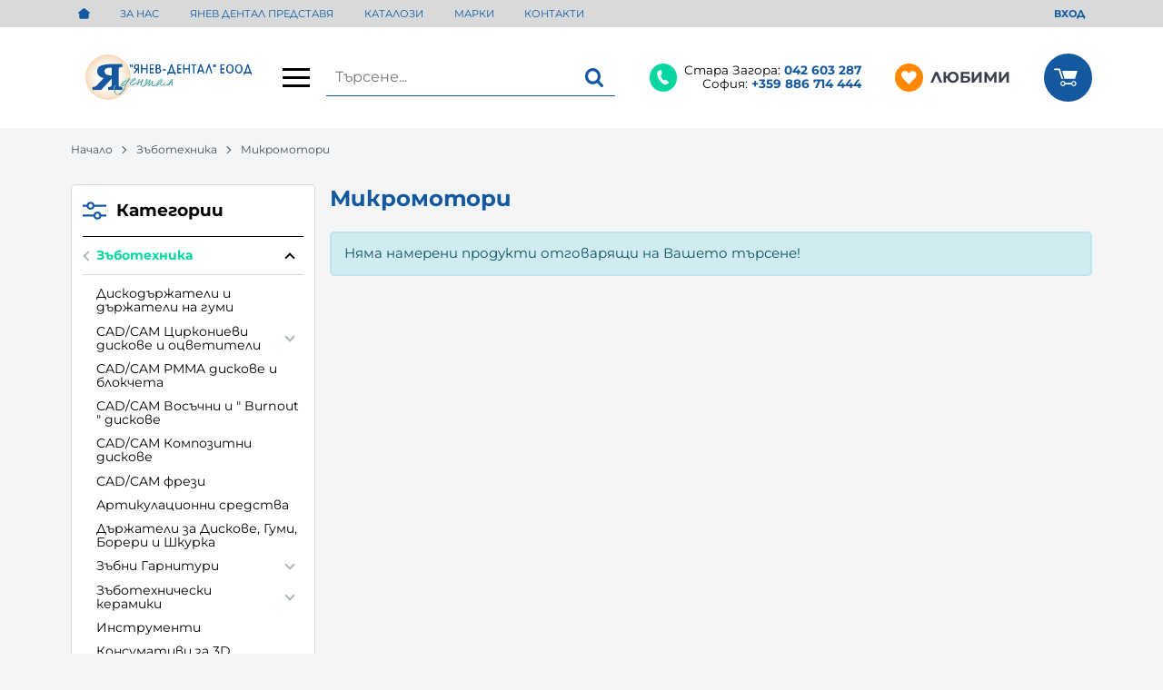

--- FILE ---
content_type: text/html; charset=UTF-8
request_url: https://www.yanev-dental.bg/zabotehnika/mikromotori
body_size: 34669
content:
        <!DOCTYPE html>
        <html lang="bg" translate="no" data-theme="themes/yanev/" data-urlbase="/">
        <head>
            <base href="https://www.yanev-dental.bg/">
            <title>Микромотори | Yanev Dental</title>
            <meta charset="UTF-8">
            <meta name="description" content="Микромотори изберете от над ➤ [0] продукта ➤ Цени започващи от [0] € ☛ Бърза доставка ✈ Поръчайте онлайн или на ☎[042 603 287] ☛ yanev-dental.bg">
            <meta name="viewport" content="width=device-width, initial-scale=1.0, minimum-scale=1.0, maximum-scale=2.0, viewport-fit=cover">
                        <meta name="google" content="notranslate">
                        <meta name="google-site-verification" content="1rFLoWdrxZQ43m8YcT8j2sx1EmupREWzkv7CWN8a-uw">
                        <meta name="facebook-domain-verification" content="p4tfxflnsdhzp3pa1fpporbvsju8z7">
                        <meta name="robots" content="index, follow">
                        <link rel="canonical" href="https://www.yanev-dental.bg/zabotehnika/mikromotori">
                    <link rel="preload" href="https://www.static.yanev-dental.bg/fonts/montserrat_latin.woff2" as="font" type="font/woff2" crossorigin>
        <link rel="preload" href="https://www.static.yanev-dental.bg/fonts/montserrat_cyrillic.woff2" as="font" type="font/woff2" crossorigin>
                    <link rel="preload" href="https://www.static.yanev-dental.bg/themes/yanev/vendor.1002.css" as="style" type="text/css">
            <link rel="preload" href="https://www.static.yanev-dental.bg/themes/yanev/main.1002.css" as="style" type="text/css">
            <link rel="preload" href="https://www.static.yanev-dental.bg/themes/yanev/vendor.1002.js" as="script" type="text/javascript">
            <link rel="preload" href="https://www.static.yanev-dental.bg/themes/yanev/main.1002.js" as="script" type="text/javascript">
            <link rel="stylesheet" type="text/css" href="https://www.static.yanev-dental.bg/themes/yanev/vendor.1002.css">
            <link rel="stylesheet" type="text/css" href="https://www.static.yanev-dental.bg/themes/yanev/main.1002.css">
                        <link rel="apple-touch-icon" href="https://www.static.yanev-dental.bg/resources/apple-touch-icon.png">
                                        <link rel="icon" type="image/ico" href="https://www.static.yanev-dental.bg/resources/fav.png">
                                        <link rel="icon" type="image/png" sizes="64x64" href="https://www.static.yanev-dental.bg/resources/favicon64.png">
                    <link rel="alternate" type="application/rss+xml" title="yanev-dental.bg RSS feed"
            href="/rss_feed/view/1" />
                    <meta property="og:type" content="website">
            <meta property="og:title" content="Микромотори | Yanev Dental">
            <meta property="og:description" content="Микромотори изберете от над ➤ [0] продукта ➤ Цени започващи от [0] € ☛ Бърза доставка ✈ Поръчайте онлайн или на ☎[042 603 287] ☛ yanev-dental.bg">
            <meta property="og:image" content="https://www.static.yanev-dental.bg/thumbs/3/mikromotori.jpg">
            <meta property="og:site_name" content="Yanev Dental">
            <meta property="og:url" content="https://www.yanev-dental.bg/zabotehnika/mikromotori">
                                    <script>
                window.mobile_app = 0;
                window.curr = {
                    sign: '€',
                    signPos: '0',
                    signSep: ' ',
                    rate: '1',
                    code: 'EUR',
                };
                window.lang={"add_to_wishlist":"Добави в любими","are_you_sure":"Сигурни ли сте?","categories":"Категории","choose_option":"Моля изберете опция!","close_all":"Затвори всички","dropzone_cancel_upload":"Отмяна на качването","dropzone_cancelupload_confirmation":"Сигурни ли сте, че искате да отмените това качване?","dropzone_default_message":"Прикачи снимка","dropzone_fallback_message":"Вашият браузър не поддържа качване на файлове чрез плъзгане и пускане.","dropzone_file_too_big":"Файлът е твърде голям ({{filesize}}MiB). Максимален размер: {{maxFilesize}}MiB.","dropzone_invalid_file_type":"Не можете да качвате файлове от този тип.","dropzone_max_files_exceeded":"Не можете да качвате повече файлове.","dropzone_response_error":"Сървърът отговори с код {{statusCode}}.","dropzone_upload_canceled":"Качването е отменено.","from":"От","incorrect_email":"Уверете се, че ел. пощата ви е въведена правилно!","incorrect_phone":"Уверете се, че телефонът ви е въведен правилно!","open_all":"Отвори всички","outstock_short":"Неналичен","please_choose_variant":"Моля изберете вариант!","please_fill":"Моля попълнете!","promo_valid":"Валидност на промоцията","range_from":"От","remove_from_wishlist":"Премахни от любими","search_empty_msg":"Моля въведете текст в полето за търсене!","see_less":"Виж по-малко","show_less_filters":"Покажи по-малко филтри","show_more_filters":"Покажи още филтри","wishlist_added":"Продуктът беше добавен успешно във Вашият списък с любими.","wishlist_removed":"Продуктът беше премахнат успешно от Вашият списък с любими."};            </script>
                    </head>
        <body id="products"
            class="cat-page cat-page--38 cat-parent--2">
                    <header class="js-header header">
                <div class="js-mainMenu menu display-mobile">
            <div class="menu__main">            <div class="menu__item  menu__item--flag-73">
                                <a class="menu__cat"
                    href="/promocii"
                    title="Промоции"
                     data-type="promo">
                    Промоции                </a>
                            </div>
                        <div class="menu__item  menu__item--flag-3">
                                <a class="menu__cat"
                    href="/novi-produkti"
                    title="Нови"
                     data-type="new">
                    Нови                </a>
                            </div>
                        <div class="cats-menu__item">
                <div class="cats-menu__holder">
                                        <a class="cats-menu__cat" href="/%D0%BA%D1%83%D0%BF%D0%B8-%D1%81-%D0%BF%D0%BE%D0%B4%D0%B0%D1%80%D1%8A%D0%BA" title="Купи с подарък">Купи с подарък</a>
                                    </div>
                            </div>
                        <div class="cats-menu__item">
                <div class="cats-menu__holder cats-menu__holder--closed">
                                        <a class="cats-menu__cat" href="/%D1%80%D0%B0%D0%B7%D0%BF%D1%80%D0%BE%D0%B4%D0%B0%D0%B6%D0%B1%D0%B8" title="Разпродажби">Разпродажби</a>
                                            <span class="cats-menu__arrow js-toggle-cats js-load-listcats" data-id="326" data-type="categoryList"></span>
                                    </div>
                            </div>
                        <div class="cats-menu__item">
                <div class="cats-menu__holder cats-menu__holder--closed">
                                        <a class="cats-menu__cat" href="/stomatologiya" title="Стоматология">Стоматология</a>
                                            <span class="cats-menu__arrow js-toggle-cats js-load-listcats" data-id="1" data-type="categoryList"></span>
                                    </div>
                            </div>
                        <div class="cats-menu__item">
                <div class="cats-menu__holder cats-menu__holder--closed">
                                        <a class="cats-menu__cat" href="/%D1%81%D1%82%D0%BE%D0%BC%D0%B0%D1%82%D0%BE%D0%BB%D0%BE%D0%B3%D0%B8%D1%87%D0%BD%D0%B8-%D0%B0%D0%BF%D0%B0%D1%80%D0%B0%D1%82%D0%B8" title="Стоматологични апарати">Стоматологични апарати</a>
                                            <span class="cats-menu__arrow js-toggle-cats js-load-listcats" data-id="350" data-type="categoryList"></span>
                                    </div>
                            </div>
                        <div class="cats-menu__item">
                <div class="cats-menu__holder cats-menu__holder--closed">
                                        <a class="cats-menu__cat" href="/zabotehnika" title="Зъботехника">Зъботехника</a>
                                            <span class="cats-menu__arrow js-toggle-cats js-load-listcats" data-id="2" data-type="categoryList"></span>
                                    </div>
                            </div>
                        <div class="cats-menu__item">
                <div class="cats-menu__holder cats-menu__holder--closed">
                                        <a class="cats-menu__cat" href="/%D0%B7%D1%8A%D0%B1%D0%BE%D1%82%D0%B5%D1%85%D0%BD%D0%B8%D1%87%D0%B5%D1%81%D0%BA%D0%B0-%D1%82%D0%B5%D1%85%D0%BD%D0%B8%D0%BA%D0%B0" title="Зъботехническа техника">Зъботехническа техника</a>
                                            <span class="cats-menu__arrow js-toggle-cats js-load-listcats" data-id="351" data-type="categoryList"></span>
                                    </div>
                            </div>
                        <div class="cats-menu__item">
                <div class="cats-menu__holder">
                                        <a class="cats-menu__cat" href="/%D1%83%D1%81%D1%82%D0%BD%D0%B0-%D1%85%D0%B8%D0%B3%D0%B8%D0%B5%D0%BD%D0%B0" title="Устна хигиена">Устна хигиена</a>
                                    </div>
                            </div>
                        <div class="cats-menu__item">
                <div class="cats-menu__holder cats-menu__holder--closed">
                                        <a class="cats-menu__cat" href="/%D0%BC%D0%B0%D0%BD%D0%B8%D0%BA%D1%8E%D1%80-%D0%BF%D0%B5%D0%B4%D0%B8%D0%BA%D1%8E%D1%80" title="Маникюр / Педикюр">Маникюр / Педикюр</a>
                                            <span class="cats-menu__arrow js-toggle-cats js-load-listcats" data-id="282" data-type="categoryList"></span>
                                    </div>
                            </div>
                        <div class="cats-menu__item">
                <div class="cats-menu__holder">
                                        <a class="cats-menu__cat" href="/%D1%81%D0%B5%D1%80%D0%B2%D0%B8%D0%B7" title="Сервиз и резервни части">Сервиз и резервни части</a>
                                    </div>
                            </div>
            </div>
        </div>
                <div class="header__top">
            <div class="container d-flex">
                    <nav class="d-flex header__nav mr-auto">
            <a class="font-size-0 header__nav-link header__nav-link--home" href="/">
                <svg class="svg svg--home" aria-label="Home" role="img">
                    <use xlink:href="#svg-home"></use>
                </svg>
                <span>Начало</span>
            </a>
            <a class="header__nav-link" href="/%D0%B7%D0%B0-%D0%BD%D0%B0%D1%81" title="За нас">За нас</a><a class="header__nav-link" href="/yanev-dental-predstavya" title="ЯНЕВ ДЕНТАЛ ПРЕДСТАВЯ">ЯНЕВ ДЕНТАЛ ПРЕДСТАВЯ</a><a class="header__nav-link" href="/%D0%BA%D0%B0%D1%82%D0%B0%D0%BB%D0%BE%D0%B7%D0%B8" title="Каталози">Каталози</a><a class="header__nav-link" href="/produkti#brands" title="Марки">Марки</a><a class="header__nav-link" href="/kontakti" title="Контакти">Контакти</a>        </nav>
                <div class="header__sign-in d-inline-flex align-items-center">
                                <a class="js-modal header__nav-link header__login" href="/user/login">Вход</a>
                            </div>
                    </div>
        </div>
                    <div class="header__head">
                            <div class="container d-flex header__buttons">
                        <div class="header__logo d-inline-flex col-5 col-sm-4 col-lg-3 pr-lg-2">
                        <a href="/" class="header__logo-link">
                <img class="header__logo-img"
                    src="https://www.static.yanev-dental.bg/resources/yanevdental-logo.svg" width="72" height="72" alt="yanev-dental.bg"
                    fetchpriority="high" />
                            </a>
                        <button aria-label="Main navigation" class="d-none d-lg-inline-block hamburger--desktop js-triggerMenu hamburger hamburger--spin" type="button" data-type="desktop">
                <span class="hamburger-box"><span class="hamburger-inner"></span></span>
            </button>
                    </div>
                    <form class="js-searchForm header__search-form mr-lg-2 mr-xl-5"
                    data-ajax="/search/ajax/12"
                    action="/search/static/12"
                    method="post">
                                <input class="js-searchField header__search-bar" type="search" name="search"
                        value=""
                        placeholder="Търсене..." autocomplete="off" />
                <button type="submit" class="d-flex header__search-btn js-openSearch">
                    <svg class="svg svg--search m-auto" aria-label="search" role="img">
                        <use xlink:href="#svg-search"></use>
                    </svg>
                </button>
                            </form>
                        <div class="header__tel mr-lg-2 mr-xl-5 header__tel--double">
                <span class="js-toggle-doublePhone header__tel-icon">
                    <svg class="svg svg--phone" aria-label="Phone" role="img">
                        <use xlink:href="#svg-phone"></use>
                    </svg>
                </span>
                <div class="header__tel-text ml-lg-1">
                    <div class="header__tels-list">
                        <a class="header__tels-item" href="tel:042603287">
                            <span class="header__tels-city">Стара Загора:</span>
                            <span>042 603 287</span>
                        </a>
                                                <a class="header__tels-item" href="tel:+359886714444">
                            <span class="header__tels-city">София:</span>
                            <span>+359 886 714 444</span>
                        </a>
                                            </div>
                                    </div>
            </div>
                        <a class="js-wishlist header__wishlist mr-lg-2 mr-xl-5" href="/wishlist">
                <span class="header__wishlist-icon">
                    <svg class="svg svg--heart" aria-label="Heart" role="img">
                        <use xlink:href="#svg-heart"></use>
                    </svg>
                </span>
                <span class="header__wishlist-text ml-1">Любими</span>
                <span class="js-wishlist-dot header__wishlist-dot u-hide">
                    0                </span>
            </a>
                    <div class="js-header-cart-load header__cart">
            <a class="js-cart header__cart-link" href="/">
                <svg class="svg svg--shopping-cart" aria-label="Shopping Cart" role="img">
                    <use xlink:href="#svg-shopping-cart"></use>
                </svg>
                <span class="js-cart-count header__cart-dot dot hide"></span>
            </a>
        </div>
                    <button aria-label="Main navigation" class="ml-1 ml-sm-2 d-lg-none js-triggerMenu hamburger hamburger--spin" type="button" data-type="mobile">
                <span class="hamburger-box"><span class="hamburger-inner"></span></span>
            </button>
                            </div>
                            </div>
        </header>
                <main class="products">
                <div class="breadcrumb mt-2 mb-4 display-desktop">
            <div class="container d-flex flex-lg-wrap">
                                <a class="breadcrumb__link" href="/">Начало</a>
                                    <a class="breadcrumb__link" href="/zabotehnika">Зъботехника</a>
                                        <span class="breadcrumb__link">Микромотори</span>
                                </div>
        </div>
                <div class="display-mobile container mt-grid mb-grid">
            <a class="back" href="/zabotehnika">Назад до Зъботехника</a>
        </div>
                <div class="prods-page">
            <div class="container">
                <div class="js-prods-page-holder prods-page__holder row clearfix">
                    <section class="js-prods-list prods-list col-12 col-lg-9">
                        <h1 class="js-h1 prods-page__h1">Микромотори</h1>
                                <div class="js-products-content w-100">
                    </div>
                <div class="js-list-controls-top prods-list__controls prods-list__controls--top mb-grid u-hide">
                        <div class="display-mobile prods-list__mobile">
                <span class="js-refine-filters prods-list__refine d-flex align-items-center justify-content-center">
                    <svg class="svg svg--filters mr-1" aria-label="filters" role="img">
                        <use xlink:href="#svg-filters"></use>
                    </svg>
                    Филтри                </span>
                <span class="js-mobile-views prods-list__mobile-views" data-view="3">
                    <svg class="svg svg--products-list" aria-label="products listing view" role="img">
                        <use xlink:href="#svg-products-mobile-list-3"></use>
                    </svg>
                </span>
            </div>
                        <div>
                <span class="prods-list__count js-prods-count">0 Продукт</span>
                <div class="js-mobile-order prods-list__mobile-order display-mobile ml-auto">
                    <div class="prods-list__mobile-order-handle">
                        <span>По уместност</span>
                        <svg class="svg svg--dropdown" aria-label="dropdown" role="img">
                            <use xlink:href="#svg-dropdown"></use>
                        </svg>
                    </div>
                    <div class="prods-list__mobile-order-holder hide shadow-lg"><span data-order="1">По уместност</span><span data-order="6">Най-нови</span><span data-order="7">Най-продавани</span><span data-order="2">Азбучно A &rarr; Я</span><span data-order="3">Азбучно Я → А</span>                    </div>
                </div>
            </div>
            <div class="display-desktop">
                <div class="prods-list__order">
                    Подреди по:
                    <div class="custom-select ml-1">
                        <select name="order"><option value="1" selected="selected">По уместност</option><option value="6">Най-нови</option><option value="7">Най-продавани</option><option value="2">Азбучно A &rarr; Я</option><option value="3">Азбучно Я → А</option></select>
                    </div>
                </div>
                                    <div class="js-views prods-list__views">                        <svg class="svg svg--products-dk-list prods-list__view"
                            data-view="2" aria-label="products listing view" role="img">
                            <use xlink:href="#svg-products-list-2"></use>
                        </svg>
                                                <svg class="svg svg--products-dk-list prods-list__view prods-list__view--active"
                            data-view="3" aria-label="products listing view" role="img">
                            <use xlink:href="#svg-products-list-3"></use>
                        </svg>
                                                <svg class="svg svg--products-dk-list prods-list__view"
                            data-view="4" aria-label="products listing view" role="img">
                            <use xlink:href="#svg-products-list-4"></use>
                        </svg>
                        </div>
                                </div>
        </div>
                <div class="js-list-results prods-list__results mx-lg-0">
                    <p class="msg msg--notice w-100 mb-grid">Няма намерени продукти отговарящи на Вашето търсене!</p>
                </div>
                <div class="js-list-controls-bottom prods-list__controls prods-list__controls--btm u-hide">
            <div class="pagination mb-grid"></div>            <div class="prods-list__per-page mb-grid">
                На страница по:                <div class="custom-select ml-1">
                    <select name="per_page"><option selected
                            value="12">12</option><option
                            value="24">24</option><option
                            value="36">36</option><option
                            value="48">48</option><option
                            value="96">96</option></select>
                </div>
            </div>
        </div>
                            </section>
                            <aside class="js-leftbar leftbar col-12 col-lg-3">
            <form class="js-filters leftbar__filters mb-grid" method="post" action="/zabotehnika/mikromotori"
                data-prefix="/filter" autocomplete="off">
                                    <div class="filters shadow-md">
                        <div class="filters__head">
                            <div class="js-leftbar-ttl leftbar__title" data-mobile="Филтри"
                                data-desktop="Категории">
                                <svg class="svg svg--filters" aria-label="filters" role="img">
                                    <use xlink:href="#svg-filters"></use>
                                </svg>
                                <span>Филтри</span>
                            </div>
                        </div>
                                <div class="js-filter js-filter-cats filter leftbar__menu">
            <div class="js-filter-head filter__head">
                <span class="js-filter-toggler filter__title">Категории</span>
            </div>
            <div class="js-filter-collapser filter__collapser filter__content cats-menu">
                        <div class="cats-menu__item">
                <div class="cats-menu__holder cats-menu__holder--back cats-menu__holder--open cats-menu__holder--curr">
                                        <a class="cats-menu__cat" href="/zabotehnika" title="Зъботехника">Зъботехника</a>
                                            <span class="cats-menu__arrow js-toggle-cats"></span>
                                    </div>
                                <div class="cats-menu__childs cats-menu__childs--visible">
                                <div class="cats-menu__item">
                <div class="cats-menu__holder">
                                        <a class="cats-menu__cat" href="/stomatologiya/diskodarjateli-i-darjateli-na-gumi" title="Дискодържатели и държатели на гуми">Дискодържатели и държатели на гуми</a>
                                    </div>
                            </div>
                        <div class="cats-menu__item">
                <div class="cats-menu__holder cats-menu__holder--closed">
                                        <a class="cats-menu__cat" href="/zabotehnika/%D1%86%D0%B8%D1%80%D0%BA%D0%BE%D0%BD%D0%B8%D0%B5%D0%B2%D0%B8-%D0%B4%D0%B8%D1%81%D0%BA%D0%BE%D0%B2%D0%B5-%D0%B7%D0%B0-cad-cam-%D0%B8-%D0%BE%D1%86%D0%B2%D0%B5%D1%82%D0%B8%D1%82%D0%B5%D0%BB%D0%B8" title=" CAD/CAM Циркониеви дискове и оцветители"> CAD/CAM Циркониеви дискове и оцветители</a>
                                            <span class="cats-menu__arrow js-toggle-cats"></span>
                                    </div>
                                <div class="cats-menu__childs">
                                <div class="cats-menu__item">
                <div class="cats-menu__holder">
                                        <a class="cats-menu__cat" href="/zabotehnika/%D1%86%D0%B8%D1%80%D0%BA%D0%BE%D0%BD%D0%B8%D0%B5%D0%B2%D0%B8-%D0%B4%D0%B8%D1%81%D0%BA%D0%BE%D0%B2%D0%B5-%D0%B7%D0%B0-cad-cam-%D0%B8-%D0%BE%D1%86%D0%B2%D0%B5%D1%82%D0%B8%D1%82%D0%B5%D0%BB%D0%B8/%D0%BE%D1%86%D0%B2%D0%B5%D1%82%D0%B8%D1%82%D0%B5%D0%BB%D0%B8-%D0%B7%D0%B0-%D0%BD%D0%B5%D1%81%D0%B8%D0%BD%D1%82%D0%B5%D1%80%D0%BE%D0%B2%D0%B0%D0%BD-%D1%86%D0%B8%D1%80%D0%BA%D0%BE%D0%BD%D0%B8%D0%B9" title="Оцветители за несинтерован цирконий">Оцветители за несинтерован цирконий</a>
                                    </div>
                            </div>
                        <div class="cats-menu__item">
                <div class="cats-menu__holder">
                                        <a class="cats-menu__cat" href="/zabotehnika/%D1%86%D0%B8%D1%80%D0%BA%D0%BE%D0%BD%D0%B8%D0%B5%D0%B2%D0%B8-%D0%B4%D0%B8%D1%81%D0%BA%D0%BE%D0%B2%D0%B5-%D0%B7%D0%B0-cad-cam-%D0%B8-%D0%BE%D1%86%D0%B2%D0%B5%D1%82%D0%B8%D1%82%D0%B5%D0%BB%D0%B8/%D0%BE%D1%86%D0%B2%D0%B5%D1%82%D0%B8%D1%82%D0%B5%D0%BB%D0%B8-%D0%B7%D0%B0-%D0%BD%D0%B5%D1%81%D0%B8%D0%BD%D1%82%D0%B5%D1%80%D0%BE%D0%B2%D0%B0%D0%BD-%D1%86%D0%B8%D1%80%D0%BA%D0%BE%D0%BD%D0%B8%D0%B9" title="Оцветители за несинтерован цирконий">Оцветители за несинтерован цирконий</a>
                                    </div>
                            </div>
                        <div class="cats-menu__item">
                <div class="cats-menu__holder">
                                        <a class="cats-menu__cat" href="/zabotehnika/%D1%86%D0%B8%D1%80%D0%BA%D0%BE%D0%BD%D0%B8%D0%B5%D0%B2%D0%B8-%D0%B4%D0%B8%D1%81%D0%BA%D0%BE%D0%B2%D0%B5-%D0%B7%D0%B0-cad-cam-%D0%B8-%D0%BE%D1%86%D0%B2%D0%B5%D1%82%D0%B8%D1%82%D0%B5%D0%BB%D0%B8/3d-%D0%BC%D0%BD%D0%BE%D0%B3%D0%BE%D1%81%D0%BB%D0%BE%D0%B9%D0%BD%D0%B8-98" title="3D Многослойни 98">3D Многослойни 98</a>
                                    </div>
                            </div>
                        <div class="cats-menu__item">
                <div class="cats-menu__holder">
                                        <a class="cats-menu__cat" href="/zabotehnika/%D1%86%D0%B8%D1%80%D0%BA%D0%BE%D0%BD%D0%B8%D0%B5%D0%B2%D0%B8-%D0%B4%D0%B8%D1%81%D0%BA%D0%BE%D0%B2%D0%B5-%D0%B7%D0%B0-cad-cam-%D0%B8-%D0%BE%D1%86%D0%B2%D0%B5%D1%82%D0%B8%D1%82%D0%B5%D0%BB%D0%B8/98mm-html-high-translucent-6-st-sloen-predvaritelno-ocveten" title="HTML  High Translucent  6-ст СЛОЕН Предварително Оцветен 98mm ">HTML  High Translucent  6-ст СЛОЕН Предварително Оцветен 98mm </a>
                                    </div>
                            </div>
                        <div class="cats-menu__item">
                <div class="cats-menu__holder">
                                        <a class="cats-menu__cat" href="/zabotehnika/%D1%86%D0%B8%D1%80%D0%BA%D0%BE%D0%BD%D0%B8%D0%B5%D0%B2%D0%B8-%D0%B4%D0%B8%D1%81%D0%BA%D0%BE%D0%B2%D0%B5-%D0%B7%D0%B0-cad-cam-%D0%B8-%D0%BE%D1%86%D0%B2%D0%B5%D1%82%D0%B8%D1%82%D0%B5%D0%BB%D0%B8/98mm-utml-ultra-high-translucent-6-st-sloen-predvaritelno-ocveten" title="UTML Ultra High Translucent 6-ст СЛОЕН Предварително Оцветен 98мм ">UTML Ultra High Translucent 6-ст СЛОЕН Предварително Оцветен 98мм </a>
                                    </div>
                            </div>
                        <div class="cats-menu__item">
                <div class="cats-menu__holder">
                                        <a class="cats-menu__cat" href="/zabotehnika/%D1%86%D0%B8%D1%80%D0%BA%D0%BE%D0%BD%D0%B8%D0%B5%D0%B2%D0%B8-%D0%B4%D0%B8%D1%81%D0%BA%D0%BE%D0%B2%D0%B5-%D0%B7%D0%B0-cad-cam-%D0%B8-%D0%BE%D1%86%D0%B2%D0%B5%D1%82%D0%B8%D1%82%D0%B5%D0%BB%D0%B8/98-mm-higt-translucent" title="Higt Translucent  98 mm ">Higt Translucent  98 mm </a>
                                    </div>
                            </div>
                        <div class="cats-menu__item">
                <div class="cats-menu__holder">
                                        <a class="cats-menu__cat" href="/zabotehnika/%D1%86%D0%B8%D1%80%D0%BA%D0%BE%D0%BD%D0%B8%D0%B5%D0%B2%D0%B8-%D0%B4%D0%B8%D1%81%D0%BA%D0%BE%D0%B2%D0%B5-%D0%B7%D0%B0-cad-cam-%D0%B8-%D0%BE%D1%86%D0%B2%D0%B5%D1%82%D0%B8%D1%82%D0%B5%D0%BB%D0%B8/98-mm-ultra-high-translucent-anterior" title="Ultra High Translucent/ Anterior  98 mm ">Ultra High Translucent/ Anterior  98 mm </a>
                                    </div>
                            </div>
                        <div class="cats-menu__item">
                <div class="cats-menu__holder">
                                        <a class="cats-menu__cat" href="/zabotehnika/%D1%86%D0%B8%D1%80%D0%BA%D0%BE%D0%BD%D0%B8%D0%B5%D0%B2%D0%B8-%D0%B4%D0%B8%D1%81%D0%BA%D0%BE%D0%B2%D0%B5-%D0%B7%D0%B0-cad-cam-%D0%B8-%D0%BE%D1%86%D0%B2%D0%B5%D1%82%D0%B8%D1%82%D0%B5%D0%BB%D0%B8/71-mm-high-translucent" title="71 mm High Translucent">71 mm High Translucent</a>
                                    </div>
                            </div>
                        <div class="cats-menu__item">
                <div class="cats-menu__holder">
                                        <a class="cats-menu__cat" href="/zabotehnika/%D1%86%D0%B8%D1%80%D0%BA%D0%BE%D0%BD%D0%B8%D0%B5%D0%B2%D0%B8-%D0%B4%D0%B8%D1%81%D0%BA%D0%BE%D0%B2%D0%B5-%D0%B7%D0%B0-cad-cam-%D0%B8-%D0%BE%D1%86%D0%B2%D0%B5%D1%82%D0%B8%D1%82%D0%B5%D0%BB%D0%B8/71-mm-ultra-high-translucent-anterior" title="71 mm Ultra High Translucent/ Anterior">71 mm Ultra High Translucent/ Anterior</a>
                                    </div>
                            </div>
                        <div class="cats-menu__item">
                <div class="cats-menu__holder">
                                        <a class="cats-menu__cat" href="/zabotehnika/%D1%86%D0%B8%D1%80%D0%BA%D0%BE%D0%BD%D0%B8%D0%B5%D0%B2%D0%B8-%D0%B4%D0%B8%D1%81%D0%BA%D0%BE%D0%B2%D0%B5-%D0%B7%D0%B0-cad-cam-%D0%B8-%D0%BE%D1%86%D0%B2%D0%B5%D1%82%D0%B8%D1%82%D0%B5%D0%BB%D0%B8/95-mm-high-translucent" title="95 mm High Translucent">95 mm High Translucent</a>
                                    </div>
                            </div>
                        <div class="cats-menu__item">
                <div class="cats-menu__holder">
                                        <a class="cats-menu__cat" href="/zabotehnika/%D1%86%D0%B8%D1%80%D0%BA%D0%BE%D0%BD%D0%B8%D0%B5%D0%B2%D0%B8-%D0%B4%D0%B8%D1%81%D0%BA%D0%BE%D0%B2%D0%B5-%D0%B7%D0%B0-cad-cam-%D0%B8-%D0%BE%D1%86%D0%B2%D0%B5%D1%82%D0%B8%D1%82%D0%B5%D0%BB%D0%B8/95-mm-ultra-high-translucent-anterior" title="95 mm Ultra High Translucent / Anterior">95 mm Ultra High Translucent / Anterior</a>
                                    </div>
                            </div>
                            </div>
                            </div>
                        <div class="cats-menu__item">
                <div class="cats-menu__holder">
                                        <a class="cats-menu__cat" href="/zabotehnika/pmma-%D0%B4%D0%B8%D1%81%D0%BA%D0%BE%D0%B2%D0%B5-%D0%B8-%D0%B1%D0%BB%D0%BE%D0%BA%D1%87%D0%B5%D1%82%D0%B0-%D0%B7%D0%B0-cad-cam" title="CAD/CAM PMMA  дискове и блокчета">CAD/CAM PMMA  дискове и блокчета</a>
                                    </div>
                            </div>
                        <div class="cats-menu__item">
                <div class="cats-menu__holder">
                                        <a class="cats-menu__cat" href="/zabotehnika/vosachni-diskove-za-cad-cam" title="CAD/CAM Восъчни и &quot; Burnout &quot; дискове">CAD/CAM Восъчни и " Burnout " дискове</a>
                                    </div>
                            </div>
                        <div class="cats-menu__item">
                <div class="cats-menu__holder">
                                        <a class="cats-menu__cat" href="/zabotehnika/kompozitni-diskove-za-cad-cam" title="CAD/CAM Композитни дискове">CAD/CAM Композитни дискове</a>
                                    </div>
                            </div>
                        <div class="cats-menu__item">
                <div class="cats-menu__holder">
                                        <a class="cats-menu__cat" href="/zabotehnika/frezi-za-cad-cam" title="CAD/CAM фрези">CAD/CAM фрези</a>
                                    </div>
                            </div>
                        <div class="cats-menu__item">
                <div class="cats-menu__holder">
                                        <a class="cats-menu__cat" href="/zabotehnika/%D0%B0%D1%80%D1%82%D0%B8%D0%BA%D1%83%D0%BB%D0%B0%D1%86%D0%B8%D0%BE%D0%BD%D0%BD%D0%B8-%D1%81%D1%80%D0%B5%D0%B4%D1%81%D1%82%D0%B2%D0%B0" title="Артикулационни средства">Артикулационни средства</a>
                                    </div>
                            </div>
                        <div class="cats-menu__item">
                <div class="cats-menu__holder">
                                        <a class="cats-menu__cat" href="/zabotehnika/%D0%B4%D1%8A%D1%80%D0%B6%D0%B0%D1%82%D0%B5%D0%BB%D0%B8-%D0%B7%D0%B0-%D0%B4%D0%B8%D1%81%D0%BA%D0%BE%D0%B2%D0%B5-%D0%B3%D1%83%D0%BC%D0%B8-%D0%B1%D0%BE%D1%80%D0%B5%D1%80%D0%B8-%D0%B8-%D1%88%D0%BA%D1%83%D1%80%D0%BA%D0%B0" title="Държатели за Дискове, Гуми, Борери и Шкурка">Държатели за Дискове, Гуми, Борери и Шкурка</a>
                                    </div>
                            </div>
                        <div class="cats-menu__item">
                <div class="cats-menu__holder cats-menu__holder--closed">
                                        <a class="cats-menu__cat" href="/zabotehnika/zabni-garnituri" title="Зъбни Гарнитури">Зъбни Гарнитури</a>
                                            <span class="cats-menu__arrow js-toggle-cats"></span>
                                    </div>
                                <div class="cats-menu__childs">
                                <div class="cats-menu__item">
                <div class="cats-menu__holder">
                                        <a class="cats-menu__cat" href="/zabotehnika/zabni-garnituri/%D0%B7%D1%8A%D0%B1%D0%BD%D0%B8-%D0%B3%D0%B0%D1%80%D0%BD%D0%B8%D1%82%D1%83%D1%80%D0%B8-polident" title=" Зъбни гарнитури PoliDent"> Зъбни гарнитури PoliDent</a>
                                    </div>
                            </div>
                        <div class="cats-menu__item">
                <div class="cats-menu__holder">
                                        <a class="cats-menu__cat" href="/zabotehnika/zabni-garnituri/%D0%B7%D1%8A%D0%B1%D0%BD%D0%B8-%D0%B3%D0%B0%D1%80%D0%BD%D0%B8%D1%82%D1%83%D1%80%D0%B8-caiyu-dental" title="Зъбни гарнитури CAIYU DENTAL">Зъбни гарнитури CAIYU DENTAL</a>
                                    </div>
                            </div>
                        <div class="cats-menu__item">
                <div class="cats-menu__holder">
                                        <a class="cats-menu__cat" href="/zabotehnika/zabni-garnituri/%D0%B7%D1%8A%D0%B1%D0%BD%D0%B8-%D0%B3%D0%B0%D1%80%D0%BD%D0%B8%D1%82%D1%83%D1%80%D0%B8-eray-deluxe" title="Зъбни гарнитури ERAY DELUXE">Зъбни гарнитури ERAY DELUXE</a>
                                    </div>
                            </div>
                        <div class="cats-menu__item">
                <div class="cats-menu__holder">
                                        <a class="cats-menu__cat" href="/zabotehnika/zabni-garnituri/%D0%B7%D1%8A%D0%B1%D0%BD%D0%B8-%D0%B3%D0%B0%D1%80%D0%BD%D0%B8%D1%82%D1%83%D1%80%D0%B8-pigeon" title="Зъбни гарнитури Pigeon">Зъбни гарнитури Pigeon</a>
                                    </div>
                            </div>
                            </div>
                            </div>
                        <div class="cats-menu__item">
                <div class="cats-menu__holder cats-menu__holder--closed">
                                        <a class="cats-menu__cat" href="/zabotehnika/%D0%B7%D1%8A%D0%B1%D0%BE%D1%82%D0%B5%D1%85%D0%BD%D0%B8%D1%87%D0%B5%D1%81%D0%BA%D0%B8-%D0%BA%D0%B5%D1%80%D0%B0%D0%BC%D0%B8%D0%BA%D0%B8" title="Зъботехнически керамики">Зъботехнически керамики</a>
                                            <span class="cats-menu__arrow js-toggle-cats"></span>
                                    </div>
                                <div class="cats-menu__childs">
                                <div class="cats-menu__item">
                <div class="cats-menu__holder">
                                        <a class="cats-menu__cat" href="/zabotehnika/%D0%B7%D1%8A%D0%B1%D0%BE%D1%82%D0%B5%D1%85%D0%BD%D0%B8%D1%87%D0%B5%D1%81%D0%BA%D0%B8-%D0%BA%D0%B5%D1%80%D0%B0%D0%BC%D0%B8%D0%BA%D0%B8/%D0%B1%D0%BE%D0%BD%D0%B4%D0%BE%D0%B2%D0%B5" title="Бондове и други">Бондове и други</a>
                                    </div>
                            </div>
                        <div class="cats-menu__item">
                <div class="cats-menu__holder">
                                        <a class="cats-menu__cat" href="/zabotehnika/%D0%B7%D1%8A%D0%B1%D0%BE%D1%82%D0%B5%D1%85%D0%BD%D0%B8%D1%87%D0%B5%D1%81%D0%BA%D0%B8-%D0%BA%D0%B5%D1%80%D0%B0%D0%BC%D0%B8%D0%BA%D0%B8/%D0%B7%D0%B0-%D0%BB%D0%B8%D1%82%D0%B8%D0%B5%D0%B2-%D0%B4%D0%B8%D1%81%D0%B8%D0%BB%D0%B8%D0%BA%D0%B0%D1%82" title="За литиев дисиликат">За литиев дисиликат</a>
                                    </div>
                            </div>
                        <div class="cats-menu__item">
                <div class="cats-menu__holder">
                                        <a class="cats-menu__cat" href="/zabotehnika/%D0%B7%D1%8A%D0%B1%D0%BE%D1%82%D0%B5%D1%85%D0%BD%D0%B8%D1%87%D0%B5%D1%81%D0%BA%D0%B8-%D0%BA%D0%B5%D1%80%D0%B0%D0%BC%D0%B8%D0%BA%D0%B8/%D0%B7%D0%B0-%D0%BC%D0%B5%D1%82%D0%B0%D0%BB-shofu" title="За метал SHOFU">За метал SHOFU</a>
                                    </div>
                            </div>
                        <div class="cats-menu__item">
                <div class="cats-menu__holder">
                                        <a class="cats-menu__cat" href="/zabotehnika/%D0%B7%D1%8A%D0%B1%D0%BE%D1%82%D0%B5%D1%85%D0%BD%D0%B8%D1%87%D0%B5%D1%81%D0%BA%D0%B8-%D0%BA%D0%B5%D1%80%D0%B0%D0%BC%D0%B8%D0%BA%D0%B8/za-cirkonii" title="За цирконий">За цирконий</a>
                                    </div>
                            </div>
                        <div class="cats-menu__item">
                <div class="cats-menu__holder">
                                        <a class="cats-menu__cat" href="/zabotehnika/%D0%B7%D1%8A%D0%B1%D0%BE%D1%82%D0%B5%D1%85%D0%BD%D0%B8%D1%87%D0%B5%D1%81%D0%BA%D0%B8-%D0%BA%D0%B5%D1%80%D0%B0%D0%BC%D0%B8%D0%BA%D0%B8/%D1%82%D0%B5%D1%87%D0%BD%D0%B0-%D0%BA%D0%B5%D1%80%D0%B0%D0%BC%D0%B8%D0%BA%D0%B0" title="Течна керамика">Течна керамика</a>
                                    </div>
                            </div>
                        <div class="cats-menu__item">
                <div class="cats-menu__holder">
                                        <a class="cats-menu__cat" href="/zabotehnika/%D0%B7%D1%8A%D0%B1%D0%BE%D1%82%D0%B5%D1%85%D0%BD%D0%B8%D1%87%D0%B5%D1%81%D0%BA%D0%B8-%D0%BA%D0%B5%D1%80%D0%B0%D0%BC%D0%B8%D0%BA%D0%B8/%D1%82%D0%B5%D1%87%D0%BD%D0%BE%D1%81%D1%82%D0%B8-%D0%B7%D0%B0-%D0%BA%D0%B5%D1%80%D0%B0%D0%BC%D0%B8%D0%BA%D0%B0" title="Течности за керамика">Течности за керамика</a>
                                    </div>
                            </div>
                        <div class="cats-menu__item">
                <div class="cats-menu__holder">
                                        <a class="cats-menu__cat" href="/zabotehnika/%D0%B7%D1%8A%D0%B1%D0%BE%D1%82%D0%B5%D1%85%D0%BD%D0%B8%D1%87%D0%B5%D1%81%D0%BA%D0%B8-%D0%BA%D0%B5%D1%80%D0%B0%D0%BC%D0%B8%D0%BA%D0%B8/%D0%B7%D0%B0-%D0%BC%D0%B5%D1%82%D0%B0%D0%BB-baot-metal-ceramic" title="За метал  BAOT Metal Ceramic">За метал  BAOT Metal Ceramic</a>
                                    </div>
                            </div>
                            </div>
                            </div>
                        <div class="cats-menu__item">
                <div class="cats-menu__holder">
                                        <a class="cats-menu__cat" href="/zabotehnika/%D0%B8%D0%BD%D1%81%D1%82%D1%80%D1%83%D0%BC%D0%B5%D0%BD%D1%82%D0%B8" title="Инструменти">Инструменти</a>
                                    </div>
                            </div>
                        <div class="cats-menu__item">
                <div class="cats-menu__holder">
                                        <a class="cats-menu__cat" href="/zabotehnika/3d-%D0%BF%D1%80%D0%B8%D0%BD%D1%82%D0%B5%D1%80%D0%B8-%D1%81%D0%BA%D0%B5%D0%BD%D0%B5%D1%80%D0%B8-%D0%B8-%D1%80%D0%B5%D0%B6%D0%B5%D1%89%D0%B8-%D0%BC%D0%B0%D1%88%D0%B8%D0%BD%D0%B8" title="Консумативи за 3D Принтери, скенери и режещи машини">Консумативи за 3D Принтери, скенери и режещи машини</a>
                                    </div>
                            </div>
                        <div class="cats-menu__item">
                <div class="cats-menu__holder">
                                        <a class="cats-menu__cat" href="/zabotehnika/%D0%BA%D1%83%D1%82%D0%B8%D0%B8-%D0%B8-%D0%BE%D0%BF%D0%B0%D0%BA%D0%BE%D0%B2%D0%BA%D0%B8" title="Кутии и опаковки">Кутии и опаковки</a>
                                    </div>
                            </div>
                        <div class="cats-menu__item">
                <div class="cats-menu__holder">
                                        <a class="cats-menu__cat" href="/zabotehnika/laboratorni-kompoziti-i-lampi" title="Лабораторни композити и лампи">Лабораторни композити и лампи</a>
                                    </div>
                            </div>
                        <div class="cats-menu__item">
                <div class="cats-menu__holder">
                                        <a class="cats-menu__cat" href="/zabotehnika/materiali-za-shpricovani-protezi" title="Материали за шприцовани протези">Материали за шприцовани протези</a>
                                    </div>
                            </div>
                        <div class="cats-menu__item">
                <div class="cats-menu__holder cats-menu__holder--closed">
                                        <a class="cats-menu__cat" href="/zabotehnika/materiali-i-konsumativi" title="Материали и консумативи">Материали и консумативи</a>
                                            <span class="cats-menu__arrow js-toggle-cats"></span>
                                    </div>
                                <div class="cats-menu__childs">
                                <div class="cats-menu__item">
                <div class="cats-menu__holder">
                                        <a class="cats-menu__cat" href="/zabotehnika/materiali-i-konsumativi/bazis-plaki" title="Базис плаки">Базис плаки</a>
                                    </div>
                            </div>
                        <div class="cats-menu__item">
                <div class="cats-menu__holder">
                                        <a class="cats-menu__cat" href="/zabotehnika/materiali-i-konsumativi/%D0%B1%D1%8E%D0%B3%D0%B5%D0%BB%D0%BD%D0%B0-%D0%B8-%D0%BE%D1%80%D1%82%D0%BE%D0%B4%D0%BE%D0%BD%D1%82%D1%81%D0%BA%D0%B0-%D1%82%D0%B5%D0%BB" title="Бюгелна и ортодонтска тел">Бюгелна и ортодонтска тел</a>
                                    </div>
                            </div>
                        <div class="cats-menu__item">
                <div class="cats-menu__holder">
                                        <a class="cats-menu__cat" href="/zabotehnika/materiali-i-konsumativi/vosaci" title="Восъци">Восъци</a>
                                    </div>
                            </div>
                        <div class="cats-menu__item">
                <div class="cats-menu__holder">
                                        <a class="cats-menu__cat" href="/zabotehnika/materiali-i-konsumativi/gipsove" title="Гипсове">Гипсове</a>
                                    </div>
                            </div>
                        <div class="cats-menu__item">
                <div class="cats-menu__holder">
                                        <a class="cats-menu__cat" href="/zabotehnika/materiali-i-konsumativi/%D0%B4%D0%B8%D1%81%D1%82%D0%B0%D0%BD%D1%86%D0%B8%D0%BE%D0%BD%D0%BD%D0%B8-%D0%BB%D0%B0%D0%BA%D0%BE%D0%B2%D0%B5-%D0%B8-%D1%80%D0%B0%D0%B7%D1%80%D0%B5%D0%B4%D0%B8%D1%82%D0%B5%D0%BB%D0%B8" title="Дистанционни лакове и разредители">Дистанционни лакове и разредители</a>
                                    </div>
                            </div>
                        <div class="cats-menu__item">
                <div class="cats-menu__holder">
                                        <a class="cats-menu__cat" href="/zabotehnika/materiali-i-konsumativi/%D0%B7%D1%8A%D0%B1%D0%BE%D1%82%D0%B5%D1%85%D0%BD%D0%B8%D1%87%D0%B5%D1%81%D0%BA%D0%B8-%D1%81%D0%B8%D0%BB%D0%B8%D0%BA%D0%BE%D0%BD%D0%B8" title="Зъботехнически силикони">Зъботехнически силикони</a>
                                    </div>
                            </div>
                        <div class="cats-menu__item">
                <div class="cats-menu__holder">
                                        <a class="cats-menu__cat" href="/zabotehnika/materiali-i-konsumativi/izoliraschi-materiali" title="Изолиращи материали">Изолиращи материали</a>
                                    </div>
                            </div>
                        <div class="cats-menu__item">
                <div class="cats-menu__holder">
                                        <a class="cats-menu__cat" href="/zabotehnika/materiali-i-konsumativi/%D0%BC%D1%80%D0%B5%D0%B6%D0%B8-%D0%B7%D0%B0-%D0%B7%D1%8A%D0%B1%D0%BD%D0%B8-%D0%BF%D1%80%D0%BE%D1%82%D0%B5%D0%B7%D0%B8" title="Мрежи за зъбни протези">Мрежи за зъбни протези</a>
                                    </div>
                            </div>
                        <div class="cats-menu__item">
                <div class="cats-menu__holder">
                                        <a class="cats-menu__cat" href="/zabotehnika/materiali-i-konsumativi/opakovachni-masi" title="Опаковъчни маси">Опаковъчни маси</a>
                                    </div>
                            </div>
                        <div class="cats-menu__item">
                <div class="cats-menu__holder">
                                        <a class="cats-menu__cat" href="/zabotehnika/materiali-i-konsumativi/%D0%BE%D1%80%D1%82%D0%BE%D0%B4%D0%BE%D0%BD%D1%82%D1%81%D0%BA%D0%B8-%D0%B2%D0%B8%D0%BD%D1%82%D0%BE%D0%B2%D0%B5-%D0%B8-%D0%BF%D0%BB%D0%B0%D1%81%D1%82%D0%BC%D0%B0%D1%81%D0%B0" title="Ортодонтски винтове и пластмаса">Ортодонтски винтове и пластмаса</a>
                                    </div>
                            </div>
                        <div class="cats-menu__item">
                <div class="cats-menu__holder">
                                        <a class="cats-menu__cat" href="/zabotehnika/materiali-i-konsumativi/plastmasi" title="Пластмаси, лакове и оцветители">Пластмаси, лакове и оцветители</a>
                                    </div>
                            </div>
                        <div class="cats-menu__item">
                <div class="cats-menu__holder">
                                        <a class="cats-menu__cat" href="/zabotehnika/materiali-i-konsumativi/pyasaci" title="Пясъци">Пясъци</a>
                                    </div>
                            </div>
                        <div class="cats-menu__item">
                <div class="cats-menu__holder">
                                        <a class="cats-menu__cat" href="/zabotehnika/materiali-i-konsumativi/%D1%89%D0%B8%D1%84%D1%82%D0%BE%D0%B2%D0%B5-%D0%B7%D0%B0-%D0%B0%D0%B4%D0%B0%D0%BF%D1%82%D0%B0" title="Щифтове за адапта">Щифтове за адапта</a>
                                    </div>
                            </div>
                            </div>
                            </div>
                        <div class="cats-menu__item">
                <div class="cats-menu__holder">
                                        <a class="cats-menu__cat" href="/zabotehnika/%D0%BC%D0%B5%D1%82%D0%B0%D0%BB%D0%B8-%D0%B7%D0%B0-%D0%BB%D0%B5%D0%B5%D0%BD%D0%B5" title="Метали за леене">Метали за леене</a>
                                    </div>
                            </div>
                        <div class="cats-menu__item">
                <div class="cats-menu__holder">
                                        <a class="cats-menu__cat" href="/zabotehnika/plaki" title="Плаки за изтегляне на шини">Плаки за изтегляне на шини</a>
                                    </div>
                            </div>
                        <div class="cats-menu__item">
                <div class="cats-menu__holder cats-menu__holder--closed">
                                        <a class="cats-menu__cat" href="/zabotehnika/%D0%BF%D0%BE%D0%BB%D0%B8%D1%80%D0%B0%D1%89%D0%B8-%D1%87%D0%B5%D1%82%D0%BA%D0%B8-%D0%BA%D0%B0%D0%BC%D1%8A%D0%BD%D0%B8-%D0%BF%D0%B0%D1%81%D1%82%D0%B8-%D0%B3%D1%83%D0%BC%D0%B8-%D0%B8-%D0%B0%D0%B1%D1%80%D0%B0%D0%B7%D0%B8%D0%B2%D0%B8" title="Полиращи четки, камъни, пасти, гуми и абразиви">Полиращи четки, камъни, пасти, гуми и абразиви</a>
                                            <span class="cats-menu__arrow js-toggle-cats"></span>
                                    </div>
                                <div class="cats-menu__childs">
                                <div class="cats-menu__item">
                <div class="cats-menu__holder">
                                        <a class="cats-menu__cat" href="/zabotehnika/%D0%BF%D0%BE%D0%BB%D0%B8%D1%80%D0%B0%D1%89%D0%B8-%D1%87%D0%B5%D1%82%D0%BA%D0%B8-%D0%BA%D0%B0%D0%BC%D1%8A%D0%BD%D0%B8-%D0%BF%D0%B0%D1%81%D1%82%D0%B8-%D0%B3%D1%83%D0%BC%D0%B8-%D0%B8-%D0%B0%D0%B1%D1%80%D0%B0%D0%B7%D0%B8%D0%B2%D0%B8/%D0%BA%D0%B0%D0%BC%D1%8A%D0%BD%D0%B8" title="Камъни ">Камъни </a>
                                    </div>
                            </div>
                        <div class="cats-menu__item">
                <div class="cats-menu__holder">
                                        <a class="cats-menu__cat" href="/zabotehnika/%D0%BF%D0%BE%D0%BB%D0%B8%D1%80%D0%B0%D1%89%D0%B8-%D1%87%D0%B5%D1%82%D0%BA%D0%B8-%D0%BA%D0%B0%D0%BC%D1%8A%D0%BD%D0%B8-%D0%BF%D0%B0%D1%81%D1%82%D0%B8-%D0%B3%D1%83%D0%BC%D0%B8-%D0%B8-%D0%B0%D0%B1%D1%80%D0%B0%D0%B7%D0%B8%D0%B2%D0%B8/%D0%BF%D0%B5%D0%BC%D0%B7%D0%B0-%D0%B8-%D0%BF%D0%BE%D0%BB%D0%B8%D1%80%D0%B0%D1%89%D0%B8-%D0%BF%D0%B0%D1%81%D1%82%D0%B8" title="Пемза и полиращи пасти">Пемза и полиращи пасти</a>
                                    </div>
                            </div>
                        <div class="cats-menu__item">
                <div class="cats-menu__holder">
                                        <a class="cats-menu__cat" href="/zabotehnika/%D0%BF%D0%BE%D0%BB%D0%B8%D1%80%D0%B0%D1%89%D0%B8-%D1%87%D0%B5%D1%82%D0%BA%D0%B8-%D0%BA%D0%B0%D0%BC%D1%8A%D0%BD%D0%B8-%D0%BF%D0%B0%D1%81%D1%82%D0%B8-%D0%B3%D1%83%D0%BC%D0%B8-%D0%B8-%D0%B0%D0%B1%D1%80%D0%B0%D0%B7%D0%B8%D0%B2%D0%B8/%D0%BF%D0%BE%D0%BB%D0%B8%D1%80%D0%BD%D0%B8-%D0%B3%D1%83%D0%BC%D0%B8" title="Полирни гуми">Полирни гуми</a>
                                    </div>
                            </div>
                        <div class="cats-menu__item">
                <div class="cats-menu__holder">
                                        <a class="cats-menu__cat" href="/zabotehnika/%D0%BF%D0%BE%D0%BB%D0%B8%D1%80%D0%B0%D1%89%D0%B8-%D1%87%D0%B5%D1%82%D0%BA%D0%B8-%D0%BA%D0%B0%D0%BC%D1%8A%D0%BD%D0%B8-%D0%BF%D0%B0%D1%81%D1%82%D0%B8-%D0%B3%D1%83%D0%BC%D0%B8-%D0%B8-%D0%B0%D0%B1%D1%80%D0%B0%D0%B7%D0%B8%D0%B2%D0%B8/%D0%BF%D0%BE%D0%BB%D0%B8%D1%80%D0%BD%D0%B8-%D1%87%D0%B5%D1%82%D0%BA%D0%B8-%D0%BE%D1%82-%D0%BF%D0%BB%D0%B0%D1%82-%D0%B3%D1%8A%D0%B1%D0%B0-%D0%B8%D0%BB%D0%B8-%D0%B2%D0%B0%D1%82%D0%B0" title="Полирни четки от плат, гъба или вата">Полирни четки от плат, гъба или вата</a>
                                    </div>
                            </div>
                        <div class="cats-menu__item">
                <div class="cats-menu__holder">
                                        <a class="cats-menu__cat" href="/zabotehnika/%D0%BF%D0%BE%D0%BB%D0%B8%D1%80%D0%B0%D1%89%D0%B8-%D1%87%D0%B5%D1%82%D0%BA%D0%B8-%D0%BA%D0%B0%D0%BC%D1%8A%D0%BD%D0%B8-%D0%BF%D0%B0%D1%81%D1%82%D0%B8-%D0%B3%D1%83%D0%BC%D0%B8-%D0%B8-%D0%B0%D0%B1%D1%80%D0%B0%D0%B7%D0%B8%D0%B2%D0%B8/%D0%BF%D0%BE%D0%BB%D0%B8%D1%80%D0%BD%D0%B8-%D1%87%D0%B5%D1%82%D0%BA%D0%B8-%D0%BE%D1%82-%D1%87%D0%B5%D1%82%D0%B8%D0%BD%D0%B0-%D0%BC%D0%BE%D0%BD%D1%82%D0%B8%D1%80%D0%B0%D0%BD%D0%B8" title="Полирни четки от четина - монтирани">Полирни четки от четина - монтирани</a>
                                    </div>
                            </div>
                        <div class="cats-menu__item">
                <div class="cats-menu__holder">
                                        <a class="cats-menu__cat" href="/zabotehnika/%D0%BF%D0%BE%D0%BB%D0%B8%D1%80%D0%B0%D1%89%D0%B8-%D1%87%D0%B5%D1%82%D0%BA%D0%B8-%D0%BA%D0%B0%D0%BC%D1%8A%D0%BD%D0%B8-%D0%BF%D0%B0%D1%81%D1%82%D0%B8-%D0%B3%D1%83%D0%BC%D0%B8-%D0%B8-%D0%B0%D0%B1%D1%80%D0%B0%D0%B7%D0%B8%D0%B2%D0%B8/%D1%84%D0%B8%D0%BB%D1%86%D0%BE%D0%B2%D0%B5" title="Филцове">Филцове</a>
                                    </div>
                            </div>
                        <div class="cats-menu__item">
                <div class="cats-menu__holder">
                                        <a class="cats-menu__cat" href="/zabotehnika/%D0%BF%D0%BE%D0%BB%D0%B8%D1%80%D0%B0%D1%89%D0%B8-%D1%87%D0%B5%D1%82%D0%BA%D0%B8-%D0%BA%D0%B0%D0%BC%D1%8A%D0%BD%D0%B8-%D0%BF%D0%B0%D1%81%D1%82%D0%B8-%D0%B3%D1%83%D0%BC%D0%B8-%D0%B8-%D0%B0%D0%B1%D1%80%D0%B0%D0%B7%D0%B8%D0%B2%D0%B8/%D1%87%D0%B5%D1%82%D0%BA%D0%B8-%D0%BE%D1%82-%D1%87%D0%B5%D1%82%D0%B8%D0%BD%D0%B0-%D0%BD%D0%B5%D0%BC%D0%BE%D0%BD%D1%82%D0%B8%D1%80%D0%B0%D0%BD%D0%B8" title="Четки за полиране">Четки за полиране</a>
                                    </div>
                            </div>
                        <div class="cats-menu__item">
                <div class="cats-menu__holder">
                                        <a class="cats-menu__cat" href="/zabotehnika/%D0%BF%D0%BE%D0%BB%D0%B8%D1%80%D0%B0%D1%89%D0%B8-%D1%87%D0%B5%D1%82%D0%BA%D0%B8-%D0%BA%D0%B0%D0%BC%D1%8A%D0%BD%D0%B8-%D0%BF%D0%B0%D1%81%D1%82%D0%B8-%D0%B3%D1%83%D0%BC%D0%B8-%D0%B8-%D0%B0%D0%B1%D1%80%D0%B0%D0%B7%D0%B8%D0%B2%D0%B8/%D1%87%D0%B5%D1%82%D0%BA%D0%B8-%D0%BE%D1%82-%D0%BF%D0%BB%D0%B0%D1%82-%D0%BD%D0%B5%D0%BC%D0%BE%D0%BD%D1%82%D0%B8%D1%80%D0%B0%D0%BD%D0%B8" title="Четки от плат - немонтирани">Четки от плат - немонтирани</a>
                                    </div>
                            </div>
                            </div>
                            </div>
                        <div class="cats-menu__item">
                <div class="cats-menu__holder">
                                        <a class="cats-menu__cat" href="/zabotehnika/aparati-za-rabota-s-vosak" title="Спиртни лампи и горелки">Спиртни лампи и горелки</a>
                                    </div>
                            </div>
                        <div class="cats-menu__item">
                <div class="cats-menu__holder">
                                        <a class="cats-menu__cat" href="/zabotehnika/mikroskopi-i-uvelichitelni-ochila" title="Увеличителни Очила">Увеличителни Очила</a>
                                    </div>
                            </div>
                        <div class="cats-menu__item">
                <div class="cats-menu__holder">
                                        <a class="cats-menu__cat" href="/zabotehnika/%D1%84%D0%BB%D1%83%D0%BE%D1%80%D0%B5%D1%81%D1%86%D0%B5%D0%BD%D1%82%D0%BD%D0%B8-%D0%B3%D0%BB%D0%B0%D0%B7%D1%83%D1%80%D0%B8-%D0%B8-%D0%BE%D1%86%D0%B2%D0%B5%D1%82%D0%B8%D1%82%D0%B5%D0%BB%D0%B8-%D0%B7%D0%B0-%D1%81%D0%B8%D0%BD%D1%82%D0%B5%D1%80%D0%BE%D0%B2%D0%B0%D0%BD-%D1%86%D0%B8%D1%80%D0%BA%D0%BE%D0%BD%D0%B8%D0%B9" title="Флуоресцентни глазури и оцветители за синтерован ЦИРКОНИЙ">Флуоресцентни глазури и оцветители за синтерован ЦИРКОНИЙ</a>
                                    </div>
                            </div>
                        <div class="cats-menu__item">
                <div class="cats-menu__holder">
                                        <a class="cats-menu__cat" href="/zabotehnika/%D1%87%D0%B5%D1%82%D0%BA%D0%B8-%D0%B8-%D0%BF%D0%B0%D0%BB%D0%B8%D1%82%D1%80%D0%B8-%D0%B7%D0%B0-%D0%BA%D0%B5%D1%80%D0%B0%D0%BC%D0%B8%D0%BA%D0%B0" title="Четки и палитри за керамика ">Четки и палитри за керамика </a>
                                    </div>
                            </div>
                        <div class="cats-menu__item">
                <div class="cats-menu__holder cats-menu__holder--closed">
                                        <a class="cats-menu__cat" href="/zabotehnika/%D0%B0%D1%80%D1%82%D0%B8%D0%BA%D1%83%D0%BB%D0%B0%D1%82%D0%BE%D1%80-%D1%81-%D0%BB%D0%B8%D1%86%D0%B5%D0%B2%D0%B0-%D0%B4%D1%8A%D0%B3%D0%B0-%D0%B8-%D0%BE%D0%BA%D0%BB%D1%83%D0%B4%D0%B0%D1%82%D0%BE%D1%80%D0%B8" title="Аксесоари за артикулатори и оклудатори">Аксесоари за артикулатори и оклудатори</a>
                                            <span class="cats-menu__arrow js-toggle-cats"></span>
                                    </div>
                                <div class="cats-menu__childs">
                                <div class="cats-menu__item">
                <div class="cats-menu__holder">
                                        <a class="cats-menu__cat" href="/zabotehnika/%D0%B0%D1%80%D1%82%D0%B8%D0%BA%D1%83%D0%BB%D0%B0%D1%82%D0%BE%D1%80-%D1%81-%D0%BB%D0%B8%D1%86%D0%B5%D0%B2%D0%B0-%D0%B4%D1%8A%D0%B3%D0%B0-%D0%B8-%D0%BE%D0%BA%D0%BB%D1%83%D0%B4%D0%B0%D1%82%D0%BE%D1%80%D0%B8/%D0%B0%D1%80%D1%82%D0%B8%D0%BA%D1%83%D0%BB%D0%B0%D1%82%D0%BE%D1%80-%D1%81-%D0%BB%D0%B8%D1%86%D0%B5%D0%B2%D0%B0-%D0%B4%D1%8A%D0%B3%D0%B0" title="Артикулатор с лицева дъга">Артикулатор с лицева дъга</a>
                                    </div>
                            </div>
                        <div class="cats-menu__item">
                <div class="cats-menu__holder">
                                        <a class="cats-menu__cat" href="/zabotehnika/%D0%B0%D1%80%D1%82%D0%B8%D0%BA%D1%83%D0%BB%D0%B0%D1%82%D0%BE%D1%80-%D1%81-%D0%BB%D0%B8%D1%86%D0%B5%D0%B2%D0%B0-%D0%B4%D1%8A%D0%B3%D0%B0-%D0%B8-%D0%BE%D0%BA%D0%BB%D1%83%D0%B4%D0%B0%D1%82%D0%BE%D1%80%D0%B8/%D0%BE%D0%BA%D0%BB%D1%83%D0%B4%D0%B0%D1%82%D0%BE%D1%80%D0%B8" title="Оклудатори">Оклудатори</a>
                                    </div>
                            </div>
                            </div>
                            </div>
                        <div class="cats-menu__item">
                <div class="cats-menu__holder cats-menu__holder--closed">
                                        <a class="cats-menu__cat" href="/zabotehnika/%D1%84%D1%80%D0%B5%D0%B7%D0%B8-%D0%B1%D0%BE%D1%80%D0%B5%D1%80%D0%B8-%D1%81%D0%B8%D0%BD%D1%82%D0%B5%D1%80%D0%B8-%D0%B0%D0%B1%D1%80%D0%B0%D0%B7%D0%B8%D0%B2%D0%BD%D0%B8-%D0%BA%D0%B0%D0%BC%D1%8A%D0%BD%D0%B8-%D0%B8-%D1%81%D0%B5%D0%BF%D0%B0%D1%80%D0%B0%D1%82%D0%BE%D1%80%D0%B8" title=" Фрези, борери, синтери, абразивни камъни и сепаратори"> Фрези, борери, синтери, абразивни камъни и сепаратори</a>
                                            <span class="cats-menu__arrow js-toggle-cats"></span>
                                    </div>
                                <div class="cats-menu__childs">
                                <div class="cats-menu__item">
                <div class="cats-menu__holder">
                                        <a class="cats-menu__cat" href="/zabotehnika/%D1%84%D1%80%D0%B5%D0%B7%D0%B8-%D0%B1%D0%BE%D1%80%D0%B5%D1%80%D0%B8-%D1%81%D0%B8%D0%BD%D1%82%D0%B5%D1%80%D0%B8-%D0%B0%D0%B1%D1%80%D0%B0%D0%B7%D0%B8%D0%B2%D0%BD%D0%B8-%D0%BA%D0%B0%D0%BC%D1%8A%D0%BD%D0%B8-%D0%B8-%D1%81%D0%B5%D0%BF%D0%B0%D1%80%D0%B0%D1%82%D0%BE%D1%80%D0%B8/frezi-za-metal" title="Фрези за МЕТАЛ">Фрези за МЕТАЛ</a>
                                    </div>
                            </div>
                        <div class="cats-menu__item">
                <div class="cats-menu__holder">
                                        <a class="cats-menu__cat" href="/zabotehnika/%D1%84%D1%80%D0%B5%D0%B7%D0%B8-%D0%B1%D0%BE%D1%80%D0%B5%D1%80%D0%B8-%D1%81%D0%B8%D0%BD%D1%82%D0%B5%D1%80%D0%B8-%D0%B0%D0%B1%D1%80%D0%B0%D0%B7%D0%B8%D0%B2%D0%BD%D0%B8-%D0%BA%D0%B0%D0%BC%D1%8A%D0%BD%D0%B8-%D0%B8-%D1%81%D0%B5%D0%BF%D0%B0%D1%80%D0%B0%D1%82%D0%BE%D1%80%D0%B8/frezi-za-plastmasa" title="Фрези за ПЛАСТМАСА">Фрези за ПЛАСТМАСА</a>
                                    </div>
                            </div>
                        <div class="cats-menu__item">
                <div class="cats-menu__holder">
                                        <a class="cats-menu__cat" href="/zabotehnika/%D1%84%D1%80%D0%B5%D0%B7%D0%B8-%D0%B1%D0%BE%D1%80%D0%B5%D1%80%D0%B8-%D1%81%D0%B8%D0%BD%D1%82%D0%B5%D1%80%D0%B8-%D0%B0%D0%B1%D1%80%D0%B0%D0%B7%D0%B8%D0%B2%D0%BD%D0%B8-%D0%BA%D0%B0%D0%BC%D1%8A%D0%BD%D0%B8-%D0%B8-%D1%81%D0%B5%D0%BF%D0%B0%D1%80%D0%B0%D1%82%D0%BE%D1%80%D0%B8/frezi-za-pmma-peek" title="Фрези за PMMA &amp; PEEK">Фрези за PMMA & PEEK</a>
                                    </div>
                            </div>
                        <div class="cats-menu__item">
                <div class="cats-menu__holder">
                                        <a class="cats-menu__cat" href="/zabotehnika/%D1%84%D1%80%D0%B5%D0%B7%D0%B8-%D0%B1%D0%BE%D1%80%D0%B5%D1%80%D0%B8-%D1%81%D0%B8%D0%BD%D1%82%D0%B5%D1%80%D0%B8-%D0%B0%D0%B1%D1%80%D0%B0%D0%B7%D0%B8%D0%B2%D0%BD%D0%B8-%D0%BA%D0%B0%D0%BC%D1%8A%D0%BD%D0%B8-%D0%B8-%D1%81%D0%B5%D0%BF%D0%B0%D1%80%D0%B0%D1%82%D0%BE%D1%80%D0%B8/borcheta" title="Борчета">Борчета</a>
                                    </div>
                            </div>
                        <div class="cats-menu__item">
                <div class="cats-menu__holder">
                                        <a class="cats-menu__cat" href="/zabotehnika/%D1%84%D1%80%D0%B5%D0%B7%D0%B8-%D0%B1%D0%BE%D1%80%D0%B5%D1%80%D0%B8-%D1%81%D0%B8%D0%BD%D1%82%D0%B5%D1%80%D0%B8-%D0%B0%D0%B1%D1%80%D0%B0%D0%B7%D0%B8%D0%B2%D0%BD%D0%B8-%D0%BA%D0%B0%D0%BC%D1%8A%D0%BD%D0%B8-%D0%B8-%D1%81%D0%B5%D0%BF%D0%B0%D1%80%D0%B0%D1%82%D0%BE%D1%80%D0%B8/sinterovani-diamanteni-piliteli" title="Синтеровани диамантени пилители">Синтеровани диамантени пилители</a>
                                    </div>
                            </div>
                        <div class="cats-menu__item">
                <div class="cats-menu__holder">
                                        <a class="cats-menu__cat" href="/zabotehnika/%D1%84%D1%80%D0%B5%D0%B7%D0%B8-%D0%B1%D0%BE%D1%80%D0%B5%D1%80%D0%B8-%D1%81%D0%B8%D0%BD%D1%82%D0%B5%D1%80%D0%B8-%D0%B0%D0%B1%D1%80%D0%B0%D0%B7%D0%B8%D0%B2%D0%BD%D0%B8-%D0%BA%D0%B0%D0%BC%D1%8A%D0%BD%D0%B8-%D0%B8-%D1%81%D0%B5%D0%BF%D0%B0%D1%80%D0%B0%D1%82%D0%BE%D1%80%D0%B8/%D1%81%D0%B5%D0%BF%D0%B0%D1%80%D0%B0%D1%82%D0%BE%D1%80%D0%B8" title="Сепаратори">Сепаратори</a>
                                    </div>
                            </div>
                        <div class="cats-menu__item">
                <div class="cats-menu__holder">
                                        <a class="cats-menu__cat" href="/zabotehnika/%D1%84%D1%80%D0%B5%D0%B7%D0%B8-%D0%B1%D0%BE%D1%80%D0%B5%D1%80%D0%B8-%D1%81%D0%B8%D0%BD%D1%82%D0%B5%D1%80%D0%B8-%D0%B0%D0%B1%D1%80%D0%B0%D0%B7%D0%B8%D0%B2%D0%BD%D0%B8-%D0%BA%D0%B0%D0%BC%D1%8A%D0%BD%D0%B8-%D0%B8-%D1%81%D0%B5%D0%BF%D0%B0%D1%80%D0%B0%D1%82%D0%BE%D1%80%D0%B8/%D0%BA%D0%B0%D0%BC%D1%8A%D0%BD%D0%B8-%D0%B7%D0%B0-%D1%80%D0%B0%D0%B1%D0%BE%D1%82%D0%B0-%D0%B2%D1%8A%D1%80%D1%85%D1%83-%D0%BF%D0%BE%D1%80%D1%86%D0%B5%D0%BB%D0%B0%D0%BD" title="Камъни за работа върху порцелан">Камъни за работа върху порцелан</a>
                                    </div>
                            </div>
                        <div class="cats-menu__item">
                <div class="cats-menu__holder">
                                        <a class="cats-menu__cat" href="/zabotehnika/%D1%84%D1%80%D0%B5%D0%B7%D0%B8-%D0%B1%D0%BE%D1%80%D0%B5%D1%80%D0%B8-%D1%81%D0%B8%D0%BD%D1%82%D0%B5%D1%80%D0%B8-%D0%B0%D0%B1%D1%80%D0%B0%D0%B7%D0%B8%D0%B2%D0%BD%D0%B8-%D0%BA%D0%B0%D0%BC%D1%8A%D0%BD%D0%B8-%D0%B8-%D1%81%D0%B5%D0%BF%D0%B0%D1%80%D0%B0%D1%82%D0%BE%D1%80%D0%B8/%D0%B4%D0%B8%D0%B0%D0%BC%D0%B0%D0%BD%D1%82%D0%B5%D0%BD%D0%B8-%D0%BF%D0%B8%D0%BB%D0%B8%D1%82%D0%B5%D0%BB%D0%B8" title="Диамантени пилители">Диамантени пилители</a>
                                    </div>
                            </div>
                        <div class="cats-menu__item">
                <div class="cats-menu__holder">
                                        <a class="cats-menu__cat" href="/zabotehnika/%D1%84%D1%80%D0%B5%D0%B7%D0%B8-%D0%B1%D0%BE%D1%80%D0%B5%D1%80%D0%B8-%D1%81%D0%B8%D0%BD%D1%82%D0%B5%D1%80%D0%B8-%D0%B0%D0%B1%D1%80%D0%B0%D0%B7%D0%B8%D0%B2%D0%BD%D0%B8-%D0%BA%D0%B0%D0%BC%D1%8A%D0%BD%D0%B8-%D0%B8-%D1%81%D0%B5%D0%BF%D0%B0%D1%80%D0%B0%D1%82%D0%BE%D1%80%D0%B8/karborundovi-kamani" title="Карборундови камъни">Карборундови камъни</a>
                                    </div>
                            </div>
                        <div class="cats-menu__item">
                <div class="cats-menu__holder">
                                        <a class="cats-menu__cat" href="/zabotehnika/%D1%84%D1%80%D0%B5%D0%B7%D0%B8-%D0%B1%D0%BE%D1%80%D0%B5%D1%80%D0%B8-%D1%81%D0%B8%D0%BD%D1%82%D0%B5%D1%80%D0%B8-%D0%B0%D0%B1%D1%80%D0%B0%D0%B7%D0%B8%D0%B2%D0%BD%D0%B8-%D0%BA%D0%B0%D0%BC%D1%8A%D0%BD%D0%B8-%D0%B8-%D1%81%D0%B5%D0%BF%D0%B0%D1%80%D0%B0%D1%82%D0%BE%D1%80%D0%B8/%D1%88%D0%BA%D1%83%D1%80%D0%BA%D0%B0" title="Шкурка">Шкурка</a>
                                    </div>
                            </div>
                            </div>
                            </div>
                            </div>
                            </div>
                        </div>
                        <div class="js-filter-toggler leftbar__menu-toggler display-mobile">
                            <strong>Зъботехника</strong>
                            <strong>Микромотори</strong>
                        </div>
                    </div>
                            </div>
                                <input type="hidden" name="sift" value="" />
                <input type="hidden" name="page" data-prefix="/p" value="1" />
                <input type="hidden" name="per_page" value="12" />
                <input type="hidden" name="order" value="1" />
                <input type="hidden" name="view" value="3" />
                <input type="hidden" name="input" value="" />
                <div class="js-leftbar-submit leftbar__submit display-mobile">
                    <button type="button" class="btn btn--rounded">Готово!</button>
                    <button type="reset" class="btn btn--rounded btn--silent ml-2">Изчисти</button>
                </div>
                <span class="js-close-filters leftbar__close display-mobile">
                    <svg class="svg svg--close" aria-label="close modal" role="img">
                        <use xlink:href="#svg-close"></use>
                    </svg>
                </span>
            </form>
                    </aside>
                        </div>
                            </div>
        </div>
                    <div class="js-lazy-dom lazy-prod-slider" data-page="global" data-type="history"></div>
                    </main>
                <div class="js-lazy-dom extras-holder" data-page="global" data-type="extras"></div>
                <footer class="footer">
                <div class="footer__top">
            <div class="js-lazy-dom subscribe-lazy" data-page="global" data-type="subscribe"></div>
        </div>
                    <div class="footer__main">
                <div class="container">
                    <div class="row">
                            <div class="footer__info col-12 col-lg-8 col-xl-6">
                        <h3 class="footer__heading">Информация</h3>
                        <div class="row flex-wrap flex-lg-nowrap">
                                <div class="col-12 col-lg mb-1 mb-lg-0 flex-lg-1">
                                        <ul class="footer__list">
                                                <li >
                            <a  href="/obschi-usloviya-i-lichni-danni"
                                title="Общи условия и Лични данни">
                                Общи условия и Лични данни                            </a>
                        </li>
                                                <li >
                            <a  class="js-cookiebot-trigger" href="/biskvitki"
                                title="Бисквитки">
                                Бисквитки                            </a>
                        </li>
                                                <li >
                            <a  href="/dostavka"
                                title="Доставка и плащане">
                                Доставка и плащане                            </a>
                        </li>
                                            </ul>
                </div>
                                <div class="col-12 col-lg mb-1 mb-lg-0 flex-lg-1">
                                        <ul class="footer__list">
                                                <li >
                            <a  href="/%D0%B7%D0%B0-%D0%BD%D0%B0%D1%81"
                                title="За нас">
                                За нас                            </a>
                        </li>
                                                <li >
                            <a  href="/%D0%BA%D0%B0%D1%82%D0%B0%D0%BB%D0%BE%D0%B7%D0%B8"
                                title="Каталози">
                                Каталози                            </a>
                        </li>
                                                <li >
                            <a  href="/sitemap"
                                title="Карта на сайта">
                                Карта на сайта                            </a>
                        </li>
                                                <li >
                            <a  href="/kontakti"
                                title="Контакти">
                                Контакти                            </a>
                        </li>
                                            </ul>
                </div>
                            </div>
        </div>
                <div class="footer__contacts col-12 col-lg-4 col-xl-3 mt-4 mt-lg-0">
            <h3 class="footer__heading">Контакти</h3>
            <div class="js-toggle-email acc"><p><strong>Централен офис и магазин:<br></strong><a href="https://maps.app.goo.gl/fvHNZNJWp7jby7eq7" target="_blank" rel="noopener">гр. Стара Загора, ул. "Св. Богородица" № 100</a></p>
<p>GSM: <a href="tel:+359888334003">+359 888 334 003;</a><br><br>&nbsp; &nbsp; &nbsp; &nbsp; &nbsp; <a href="tel:+359879505600">+359 879 50 56 00</a></p>
<p>Тел: &nbsp; &nbsp;<a href="tel:+35942603287">042 603 287&nbsp;</a></p>
<p class="footer__list"><span style="font-size: 16px;"><strong>Представителство и магазин:</strong></span></p>
<p class="footer__list"><a href="https://maps.app.goo.gl/Qho5nMiP4zbUyGJ79" target="_blank" rel="noopener">гр. София, кв. Манастирски ливади, ул. "Родопски извор" № 59Г</a></p>
<p class="footer__list">Веселин Василев<br>GSM:&nbsp;<a href="tel:+359887252282">+359 887 252 282</a></p></div>
                    </div>

                <div class="col-12 col-xl-3 mt-4 mt-xl-0">
            <div class="row">
                    <div class="footer__payments col-12 col-lg-6 col-xl-12 mb-3 mb-lg-0 mb-xl-3">
            <h3 class="footer__heading">Методи на плащане</h3>
            <ul class="footer__list footer__payments-logos">
                                    <li title="UniCredit Лизинг">
                                            <img class="js-lazy footer__payments-img u-block"
                            src="https://www.static.yanev-dental.bg/themes/yanev/images/transp.png"
                            data-src="https://www.static.yanev-dental.bg/resources/unicreditleasing.png"
                            width="56" height="56" alt="UniCredit Лизинг">
                                            </li>
                                    <li title="Лизинг с ДСК">
                                            <img class="js-lazy footer__payments-img u-block"
                            src="https://www.static.yanev-dental.bg/themes/yanev/images/transp.png"
                            data-src="https://www.static.yanev-dental.bg/resources/dsk-logo.png"
                            width="56" height="56" alt="Лизинг с ДСК">
                                            </li>
                                    <li title="Наложен платеж">
                    <svg xmlns="http://www.w3.org/2000/svg" viewBox="0 0 46 39.86">
  <path fill="#73cff8" d="M7.43 25v6.79h-.71v-3.13H2.48v3.13h-.72V25h.72v3h4.24v-3zm5.41 2.15a1.93 1.93 0 01.53 1.48v3.16h-.66V31a1.58 1.58 0 01-.68.62 2.37 2.37 0 01-1.07.22 2.1 2.1 0 01-1.36-.41 1.4 1.4 0 010-2.12 2.31 2.31 0 011.5-.4h1.62v-.31a1.31 1.31 0 00-.37-1 1.52 1.52 0 00-1.08-.35 2.76 2.76 0 00-.93.16 2.36 2.36 0 00-.77.44l-.31-.51a2.8 2.8 0 01.93-.51 3.64 3.64 0 011.14-.18 2.16 2.16 0 011.51.5zM12.07 31a1.6 1.6 0 00.62-.77v-.83h-1.6q-1.31 0-1.31.91a.83.83 0 00.34.7 1.54 1.54 0 001 .26 1.82 1.82 0 00.95-.27zm7.31-4.34v5.1h-.69V27.3h-2.44l-.07 1.26a9.35 9.35 0 01-.37 2.44 1.07 1.07 0 01-1 .86 2 2 0 01-.49-.08v-.59h.24a.65.65 0 00.6-.37 2.52 2.52 0 00.27-.91q.07-.54.12-1.44l.09-1.82zm2.74 4.82a2.44 2.44 0 01-.93-.93 2.81 2.81 0 010-2.68 2.41 2.41 0 01.93-.92 2.85 2.85 0 012.66 0 2.38 2.38 0 01.93.92 2.84 2.84 0 010 2.68 2.4 2.4 0 01-.93.93 2.8 2.8 0 01-2.66 0zm2.3-.52a1.71 1.71 0 00.67-.7 2.34 2.34 0 000-2.08 1.74 1.74 0 00-.67-.7 2 2 0 00-2 0 1.78 1.78 0 00-.68.7 2.3 2.3 0 000 2.08 1.75 1.75 0 00.68.7 2 2 0 002 0zm7.38-1.46h-1.11v2.27H30v-2.25h-1.1l-1.56 2.27h-.82l1.83-2.63-1.69-2.47h.75l1.49 2.24H30v-2.24h.69v2.24h1.11l1.5-2.24h.7l-1.69 2.48 1.83 2.62h-.83zm7.82-.07h-4.27a1.82 1.82 0 00.65 1.31 2 2 0 001.4.49 2.2 2.2 0 00.87-.17 1.91 1.91 0 00.69-.5l.39.45a2.14 2.14 0 01-.85.62 3 3 0 01-2.51-.12 2.41 2.41 0 01-.95-.93 2.64 2.64 0 01-.34-1.34 2.74 2.74 0 01.3-1.34 2.36 2.36 0 01.89-.92 2.64 2.64 0 012.55 0 2.33 2.33 0 01.88.92 2.75 2.75 0 01.32 1.34zm-3.7-1.74a1.85 1.85 0 00-.57 1.23H39a1.85 1.85 0 00-.57-1.23 1.88 1.88 0 00-2.48 0zm5.23-1h.69v2.26H45v-2.26h.69v5.1H45v-2.25h-3.16v2.25h-.69zm-30.2 8v5.1h-.69V35.3h-3.2v4.49h-.69v-5.1zm6.13 0v5.1h-.68V35.3H14l-.07 1.26a9.35 9.35 0 01-.42 2.44 1.07 1.07 0 01-1 .86 2 2 0 01-.49-.08v-.59h.24a.65.65 0 00.6-.37 2.52 2.52 0 00.27-.91q.07-.54.12-1.44l.09-1.82zm5.25.46a1.93 1.93 0 01.53 1.48v3.16h-.66V39a1.58 1.58 0 01-.68.62 2.37 2.37 0 01-1.07.22 2.1 2.1 0 01-1.36-.41 1.4 1.4 0 010-2.12 2.31 2.31 0 011.5-.4h1.62v-.31a1.31 1.31 0 00-.37-1 1.52 1.52 0 00-1.08-.35 2.76 2.76 0 00-.93.16 2.36 2.36 0 00-.77.44l-.31-.51a2.8 2.8 0 01.93-.51 3.64 3.64 0 011.14-.18 2.16 2.16 0 011.51.5zM21.56 39a1.6 1.6 0 00.62-.77v-.83h-1.6q-1.31 0-1.31.91a.83.83 0 00.34.7 1.54 1.54 0 001 .26 1.82 1.82 0 00.95-.27zm6.73-3.73h-1.93v4.49h-.69V35.3h-1.93v-.61h4.55zm5.23 2.15h-4.27a1.82 1.82 0 00.61 1.29 2 2 0 001.4.49 2.2 2.2 0 00.87-.17 1.91 1.91 0 00.69-.5l.39.45a2.14 2.14 0 01-.85.62 3 3 0 01-2.51-.12 2.41 2.41 0 01-.95-.93 2.64 2.64 0 01-.34-1.34 2.74 2.74 0 01.32-1.34 2.36 2.36 0 01.89-.92 2.64 2.64 0 012.55 0 2.33 2.33 0 01.88.92 2.75 2.75 0 01.32 1.34zm-3.7-1.74a1.85 1.85 0 00-.57 1.23h3.62a1.85 1.85 0 00-.57-1.23 1.88 1.88 0 00-2.48 0zm9.56 1.81h-1.11v2.27h-.69v-2.24h-1.11l-1.56 2.27h-.82l1.83-2.63-1.69-2.47H35l1.49 2.24h1.11v-2.24h.69v2.24h1.11l1.5-2.24h.75l-1.69 2.48 1.83 2.62h-.83zM44.78 17a5.9 5.9 0 01-3.54 1.4v2.3h-1.67v-2.3a11.51 11.51 0 01-2.87-.55 6.27 6.27 0 01-2.15-1.15l.92-2.07a6.85 6.85 0 001.84 1 8.28 8.28 0 002.25.52v-4.1a14.94 14.94 0 01-2.43-.77 4.17 4.17 0 01-1.63-1.23 3.29 3.29 0 01-.66-2.14 3.79 3.79 0 011.21-2.83 5.69 5.69 0 013.5-1.39V1.41h1.68v2.27a9.72 9.72 0 012.24.39 7.49 7.49 0 011.92.86L44.57 7a8.51 8.51 0 00-3.32-1.1V10a15.88 15.88 0 012.45.76A4.23 4.23 0 0145.33 12a3.27 3.27 0 01.67 2.15A3.74 3.74 0 0144.78 17zM38 8.91a4.58 4.58 0 001.54.7V6a2.85 2.85 0 00-1.54.61 1.61 1.61 0 00-.51 1.21A1.3 1.3 0 0038 8.91zm4.83 6.6a1.52 1.52 0 00.52-1.17 1.33 1.33 0 00-.55-1.12 4.79 4.79 0 00-1.58-.71v3.63a3.07 3.07 0 001.63-.63zM9 10.61v9.31l8.06-4.65V6zm2.58-8.81L8.52 0 .24 4.78l3.1 1.8zm5.18 3l-3.57-2L5 7.53l3.57 2zM4.54 12.58l-1.48-.76v-4L0 6.1v9.25L8 20v-9.28l-3.46-2zm24.9-5.44h-4.82v-1.4l-3.47 2 3.47 2V8.35h4.82zm-7.89 7.45h4.82V16l3.47-2-3.47-2v1.4h-4.82z"/>
</svg>                    </li>
                                    <li title="С карта">
                    <svg xmlns="http://www.w3.org/2000/svg" viewBox="0 0 62 40"><path fill="#808080" d="M56.24 0H5.76A5.76 5.76 0 000 5.76V7h62V5.76A5.76 5.76 0 0056.24 0zM0 34.24A5.76 5.76 0 005.76 40h50.48A5.76 5.76 0 0062 34.24V15H0zM46 29h10v3H46zm-13 0h9v3h-9zm-14 0h10v3H19zM6 29h9v3H6z" /></svg>                    </li>
                                    <li title="Банков превод">
                    <svg xmlns="http://www.w3.org/2000/svg" viewBox="0 0 63.6 54.9"><path d="M42.9 12.2h6v16h-6zm-10 0h6v16h-6zm-10 0h6v16h-6zm-10 0h6v16h-6zm-7 18h52v4h-52zm-5 7h62v4H.9zm4.6-27L31.7.8l27.2 9.4zm12.1 39c1.5.1 2 1 2 2.6 0 2-1 2.5-3.3 2.5-1.8 0-2.9 0-4.1-.1v-9.7c1.1-.1 2-.1 3.6-.1 2.5 0 3.4.5 3.4 2.5.1 1.4-.4 2.1-1.6 2.3zM15.8 46h-1.4v2.5H16c1 0 1.4-.3 1.4-1.2-.1-1.1-.5-1.3-1.6-1.3zm.2 6.7c1.2 0 1.5-.2 1.5-1.3 0-1.2-.4-1.5-1.6-1.5h-1.6v2.8H16zm8.1-1.1l-.7 2.5h-2.2L24 45c.1-.4.4-.6.7-.6h2c.4 0 .7.2.7.6l2.8 9.1H28l-.7-2.5h-3.2zm2-4.6c-.1-.3-.2-.6-.2-.9h-.4l-.1.9-.8 3H27l-.9-3zm14.3 6.4c0 .5-.3.8-.8.8h-1.3c-.4 0-.6-.2-.9-.6l-2.5-5.2c-.2-.4-.5-1-.6-1.5h-.2c.1.5.1 1 .1 1.5v5.7h-2v-8.9c0-.5.3-.8.8-.8h1.3c.4 0 .6.2.9.6l2.5 5c.2.4.5 1 .7 1.6h.1c0-.5-.1-1.1-.1-1.6v-5.6h2v9zm5-3.5c.1.3.1.6.1.9v3.3h-2.1v-9.7h2.1v2.7c0 .4 0 .8-.1 1.1h.8l2.5-3.9H51l-2.5 3.9c-.2.4-.4.6-.7.8v.1c.3.2.6.5.8.9l2.5 4.1h-2.4l-2.5-4.3h-.8z" class="st0"/></svg>                    </li>
                            </ul>
                    </div>
                <div class="footer__social col-12 col-lg-6 col-xl-12 mb-3">
            <h3 class="footer__heading">Следвайте ни</h3>            <ul class="footer__list footer__social-links">
                                <li>
                    <a class="social-bg" rel="noopener nofollow" target="_blank" href="https://www.facebook.com/yanevDental/"
                        title="Facebook Страница">
                        <svg class="svg svg--facebook" aria-label="facebook" role="img">
                            <use xlink:href="#svg-facebook"></use>
                        </svg>
                    </a>
                </li>
                            </ul>
                    </div>
        
        <div class="col-12 col-lg-6 col-xl-12">
            <h3 class="footer__heading">
                Присъединете се в нашата Viber общност:            </h3>
            <img width="150" height="150" class="footer__viber-qr u-block js-lazy mr-auto ml-auto mr-lg-0 ml-lg-0" src="https://www.static.yanev-dental.bg/themes/yanev/images/transp.png"
            data-src="https://www.static.yanev-dental.bg/themes/yanev/images/viber_qr.svg"
            alt="QR код за Вайбър общност" />
        </div>
                </div>
        </div>
                            </div>
                </div>
            </div>
                    <div class="footer__copyright py-2">
            <div class="container">
                <div class="row">
                    <div class="col-12 col-md-6 footer__copyright-client">&copy; 2026 <a href="/">yanev-dental.bg</a> - Всички права запазени.</div>
                                        <div class="col-12 col-md-6 footer__copyright-author">                        <span class="js-external-link js-new-tab" data-url="https://valivalcommerce.com">Изработка на онлайн магазин <span>Valival Commerce</span></span>
                                            </div>
                                    </div>
            </div>
        </div>
                </footer>
                <form class="js-popUpSearch js-searchForm search search--mobile-menu shadow-lg"
            data-ajax="search/ajax/12"
            action="/search/static/12"
            method="post" style="display: none;">
            <input class="js-searchField search__search-field" type="search" name="search"
                    value=""
                    placeholder="Търсене..." autocomplete="off" />
            <svg class="svg svg--search" aria-label="search" role="img">
                <use xlink:href="#svg-search"></use>
            </svg>
            <span class="js-closeSearch search__close-btn">
                <svg class="svg svg--close" aria-label="close" role="img">
                    <use xlink:href="#svg-close"></use>
                </svg>
            </span>
        </form>
                        <div class="js-goTop go-top go-top--hidden"></div>
                            <div class="ajax-loader ajax-loader--hidden">
                <img fetchpriority="high" class="js-ajax-loader-img ajax-loader-img" data-theme="themes/yanev/"
                    src="https://www.static.yanev-dental.bg/themes/yanev/images/loading.svg" alt="loading..." />
            </div>
                        <svg xmlns="http://www.w3.org/2000/svg" class="sprite">
                            <symbol id="svg-home" viewBox="0 0 666.7 644.1"><path fill="currentColor" d="M399.8 25.3a100 100 0 0 0-132.9 0L11.2 252.6a33.3 33.3 0 1 0 44.3 49.8l11.2-10v187.3c0 29.5 0 55 2.7 75.4 3 21.8 9.6 42.8 26.6 59.8s38 23.6 59.8 26.5c20.4 2.7 45.8 2.7 75.4 2.7h204.3c29.6 0 55 0 75.4-2.7 21.9-3 42.8-9.6 59.8-26.6s23.6-37.9 26.6-59.7c2.7-20.4 2.7-45.9 2.7-75.4V292.4l11.2 10a33.3 33.3 0 0 0 44.3-49.8Z"/></symbol>
                            <symbol id="svg-check-circle" viewBox="0 0 512 512"><path fill="currentColor" d="M504 256c0 136.967-111.033 248-248 248S8 392.967 8 256 119.033 8 256 8s248 111.033 248 248zM227.314 387.314l184-184c6.248-6.248 6.248-16.379 0-22.627l-22.627-22.627c-6.248-6.249-16.379-6.249-22.628 0L216 308.118l-70.059-70.059c-6.248-6.248-16.379-6.248-22.628 0l-22.627 22.627c-6.248 6.248-6.248 16.379 0 22.627l104 104c6.249 6.249 16.379 6.249 22.628.001z"/></symbol>
                            <symbol id="svg-check-circle-filled" viewBox="0 0 512 512"><circle fill="currentColor" cx="256" cy="256" r="248"/><path fill="#000" d="m227.3 387.3 184-184a16 16 0 0 0 0-22.6L388.7 158a16 16 0 0 0-22.6 0L216 308l-70-70a16 16 0 0 0-22.7 0l-22.6 22.6a16 16 0 0 0 0 22.6l104 104a16 16 0 0 0 22.6 0z"/></symbol>
                            <symbol id="svg-error-circle" viewBox="0 0 16 16"><path fill="currentColor" d="M8 0C3.6 0 0 3.6 0 8s3.6 8 8 8 8-3.6 8-8-3.6-8-8-8zm4.2 10.8l-1.4 1.4L8 9.4l-2.8 2.8-1.4-1.4L6.6 8 3.8 5.2l1.4-1.4L8 6.6l2.8-2.8 1.4 1.4L9.4 8l2.8 2.8z"/></symbol>
                            <symbol id="svg-x-circle" viewBox="0 0 512 512"><circle fill="currentColor" cx="256" cy="256" r="248"/><path fill="#FFF" d="M396 355c0-4-1-8-5-11l-87-88 87-88c4-3 5-7 5-12 0-4-1-8-5-12l-24-23c-3-4-7-5-11-5s-9 1-12 5l-88 87-87-87c-4-4-8-5-13-5s-8 1-11 5l-24 23a16 16 0 0 0 0 24l88 88-88 88a16 16 0 0 0 0 24l24 23c3 4 7 5 11 5s9-1 13-5l87-87 88 87c3 4 7 5 12 5s8-1 11-5l24-23c4-4 5-8 5-13z"/></symbol>
                            <symbol id="svg-search" viewBox="0 0 20 20"><path fill="currentColor" d="M20,18.5c0,0.4-0.2,0.8-0.5,1.1c-0.3,0.3-0.7,0.5-1.1,0.5s-0.8-0.2-1.1-0.5l-4.1-4.1c-1.4,1-3,1.5-4.8,1.5 c-1.1,0-2.2-0.2-3.3-0.7c-1-0.4-1.9-1-2.7-1.8c-0.7-0.8-1.3-1.7-1.8-2.7C0.2,10.7,0,9.6,0,8.5c0-1.2,0.2-2.3,0.7-3.3 c0.4-1,1-1.9,1.8-2.7c0.8-0.8,1.7-1.4,2.7-1.8C6.2,0.3,7.3,0,8.5,0c1.2,0,2.3,0.2,3.3,0.7c1,0.5,1.9,1.1,2.7,1.8c0.8,0.7,1.4,1.6,1.8,2.7c0.4,1.1,0.6,2.2,0.7,3.3c0,1.8-0.5,3.4-1.5,4.8l4.1,4.1C19.8,17.7,20,18,20,18.5z M13.8,8.5 c0-1.5-0.5-2.7-1.6-3.8c-1.1-1-2.3-1.6-3.8-1.6C7,3.1,5.7,3.6,4.7,4.7S3.1,7,3.1,8.5c0,1.5,0.6,2.7,1.6,3.8c1,1.1,2.3,1.6,3.8,1.6 c1.5,0,2.8-0.6,3.8-1.6C13.3,11.3,13.8,10,13.8,8.5z"/></symbol>
                            <symbol id="svg-zoom-in" viewBox="0 0 512 512"><path fill="currentColor" d="M497 425l-72-72A229 229 0 00230 0C102 0 0 102 0 230a229 229 0 00353 195l72 72c20 20 51 20 72 0 20-21 20-52 0-72zm-267-15c-99 0-179-80-179-180S131 51 230 51s180 80 180 179-82 180-180 180z"/><path fill="currentColor" d="M333 205h-77v-77c0-15-10-26-26-26-15 0-25 13-25 26v77h-77c-13 0-26 10-26 25 0 16 11 26 26 26h77v77c0 15 10 25 25 25 16 0 26-10 26-25v-77h77c15 0 25-10 25-26 0-15-12-25-25-25z"/></symbol>
                            <symbol id="svg-phone" viewBox="0 0 12 16"><path fill="currentColor" d="M.2 2.4c.1-.4.3-.7.6-.9L3.1.1c.5-.2.8-.1 1 .4l.8 3.2c.1.4-.1.7-.4.9l-.9.6-.1.2c0 .9.4 2.2 1.1 3.3.7 1.1 1.9 2.4 2.3 2.2l1-.6c.4-.2.8-.1 1 .1l2.3 2.3c.2.2.2.4.2.6 0 .2-.1.4-.3.5l-2.4 1.4c-.3.2-.7.2-1.1.1a9.6 9.6 0 01-3.8-2.7C1.9 10.3.8 8.1.2 5.9c-.3-1.7-.3-2.8 0-3.5z"/></symbol>
                            <symbol id="svg-letter" viewBox="0 0 512 512"><path fill="currentColor" d="M502.3 190.8c3.9-3.1 9.7-.2 9.7 4.7V400c0 26.5-21.5 48-48 48H48c-26.5 0-48-21.5-48-48V195.6c0-5 5.7-7.8 9.7-4.7 22.4 17.4 52.1 39.5 154.1 113.6 21.1 15.4 56.7 47.8 92.2 47.6 35.7.3 72-32.8 92.3-47.6 102-74.1 131.6-96.3 154-113.7zM256 320c23.2.4 56.6-29.2 73.4-41.4 132.7-96.3 142.8-104.7 173.4-128.7 5.8-4.5 9.2-11.5 9.2-18.9v-19c0-26.5-21.5-48-48-48H48C21.5 64 0 85.5 0 112v19c0 7.4 3.4 14.3 9.2 18.9 30.6 23.9 40.7 32.4 173.4 128.7 16.8 12.2 50.2 41.8 73.4 41.4z"/></symbol>
                            <symbol id="svg-play-circle" viewBox="0 0 350 350"><path fill="currentColor" d="M175 0C78.343 0 0 78.343 0 175c0 96.656 78.343 175 175 175 96.656 0 175-78.344 175-175C350 78.343 271.656 0 175 0zm83.738 189.05l-104.386 71.812a17.073 17.073 0 01-17.603 1.055c-5.605-2.965-9.125-8.777-9.125-15.103V103.188c0-6.326 3.52-12.139 9.125-15.104a17.074 17.074 0 0117.603 1.055l104.386 71.811a17.072 17.072 0 017.387 14.05 17.07 17.07 0 01-7.387 14.05z"/></symbol>
                            <symbol id="svg-checkmark" viewBox="0 0 490.4 490.4"><path fill="currentColor" d="M472 58.4L458.9 47a53 53 0 00-73.8 4.7L165.4 295.4 99 238.2a53 53 0 00-73.8 4.7l-11.6 12.8a53 53 0 003.8 74.8L139 441.8a53 53 0 0076.4-4L477.6 133a53 53 0 00-5.6-74.6z"/></symbol>
                            <symbol id="svg-close" viewBox="0 0 22.91 22.91"><path fill="currentColor" d="M11.45 13.29l-9.61 9.62L0 21.07l9.62-9.61L0 1.84 1.84 0l9.61 9.62L21.07 0l1.84 1.84-9.62 9.62 9.62 9.61-1.84 1.84-9.62-9.62z"/></symbol>
                            <symbol id="svg-print" viewBox="0 0 512 512"><path fill="currentColor" d="M330 400H182a17 17 0 000 34h148a17 17 0 000-34zM330 346H182a17 17 0 000 34h148a17 17 0 000-34z"/><path fill="currentColor" d="M472 134h-54V35c0-9-8-17-17-17H111c-9 0-17 8-17 17v99H40c-22 0-40 18-40 40v171c0 22 18 40 40 40h54v92c0 9 8 17 17 17h290c9 0 17-8 17-17v-92h54c22 0 40-18 40-40V174c0-22-18-40-40-40zM128 52h256v82H128V52zm256 408H128V320h256v140zm17-226h-44a17 17 0 010-34h44a17 17 0 010 34z"/></symbol>
                            <symbol id="svg-asterisk" viewBox="0 0 480 512"><path fill="currentColor" d="M471.99 334.43L336.06 256l135.93-78.43c7.66-4.42 10.28-14.2 5.86-21.86l-32.02-55.43c-4.42-7.65-14.21-10.28-21.87-5.86l-135.93 78.43V16c0-8.84-7.17-16-16.01-16h-64.04c-8.84 0-16.01 7.16-16.01 16v156.86L56.04 94.43c-7.66-4.42-17.45-1.79-21.87 5.86L2.15 155.71c-4.42 7.65-1.8 17.44 5.86 21.86L143.94 256 8.01 334.43c-7.66 4.42-10.28 14.21-5.86 21.86l32.02 55.43c4.42 7.65 14.21 10.27 21.87 5.86l135.93-78.43V496c0 8.84 7.17 16 16.01 16h64.04c8.84 0 16.01-7.16 16.01-16V339.14l135.93 78.43c7.66 4.42 17.45 1.8 21.87-5.86l32.02-55.43c4.42-7.65 1.8-17.43-5.86-21.85z"/></symbol>
                            <symbol id="svg-eye-visible" viewBox="0 0 469.3 469.3"><path fill="currentColor" d="M234.7 170.7a64 64 0 100 128 64 64 0 000-128z"/><path fill="currentColor" d="M234.7 74.7A252.3 252.3 0 000 234.7a252.2 252.2 0 00469.3 0 252.2 252.2 0 00-234.6-160zm0 266.6a106.7 106.7 0 110-213.4 106.7 106.7 0 010 213.4z"/></symbol>
                            <symbol id="svg-eye-invisible" viewBox="0 0 469.4 449.4"><path fill="currentColor" d="M231.1 160.4l67.2 67.2.4-3.5a64 64 0 00-64-64l-3.6.3z"/><path fill="currentColor" d="M234.7 117.4a106.7 106.7 0 0199 145.6l62.5 62.4A253.4 253.4 0 00469.4 224 252.5 252.5 0 00149.7 79l46 46c12-4.7 25.2-7.6 39-7.6zM21.3 59.3L70 107.9l9.7 9.7A252.7 252.7 0 000 224.1a252.3 252.3 0 00328.2 142l9 9 62.3 62.3 27.2-27.1L48.5 32 21.3 59.3zm118 117.8l33 33a64 64 0 0076.3 76.4l32.9 33a105 105 0 01-46.8 11.2A106.7 106.7 0 01128 224.1c0-16.9 4.3-32.7 11.3-47z"/></symbol>
                            <symbol id="svg-dropdown" viewBox="0 0 7 10"><path fill="currentColor" d="M7 4H0l3.5-4zM0 6h7l-3.5 4z"/></symbol>
                            <symbol id="svg-camera" viewBox="0 0 20 16"><path fill="currentColor" d="M10 13a4 4 0 01-4-4 4 4 0 014-4 4 4 0 014 4 4 4 0 01-4 4zm0-6.8A2.7 2.7 0 007.2 9a2.8 2.8 0 105.6 0c0-1.6-1.2-2.8-2.8-2.8zm7.5 9.8H2.3C1 16 0 15 0 13.7V4.8c0-1.3 1-2.3 2.3-2.3h3.2l.6-1.2C6.5.5 7.2 0 8.1 0h3.7c.9 0 1.8.6 2.1 1.4l.5 1.1h3.3c1.3 0 2.3 1 2.3 2.3v8.8c0 1.4-1.3 2.4-2.5 2.4zM2.3 3.8c-.6 0-1 .5-1 1.1v8.8c0 .6.5 1.1 1 1.1h15.2c.6 0 1.3-.5 1.3-1.1V4.8c0-.6-.5-1.1-1-1.1H14a.7.7 0 01-.6-.4l-.6-1.5c-.2-.4-.5-.6-1-.6H8.1c-.4 0-.8.2-.9.6l-.8 1.6c-.1.3-.3.4-.6.4H2.3z"/></symbol>
                            <symbol id="svg-star" viewBox="0 0 17 17"><path fill="currentColor" d="M8.5.9l1.9 5.8h6.1l-4.9 3.6 1.8 5.8-4.9-3.6-4.9 3.6 1.8-5.8L.5 6.7h6.1z"/></symbol>
                            <symbol id="svg-document" viewBox="0 0 384 512"><path fill="currentColor" d="M224 136V0H24C10.7 0 0 10.7 0 24v464c0 13.3 10.7 24 24 24h336c13.3 0 24-10.7 24-24V160H248c-13.2 0-24-10.8-24-24zm160-14.1v6.1H256V0h6.1c6.4 0 12.5 2.5 17 7l97.9 98c4.5 4.5 7 10.6 7 16.9z"/></symbol>
                            <symbol id="svg-filters" viewBox="0 0 24 18"><path fill="currentColor" d="M11.9 3c-.4-1.7-2-3-3.9-3S4.6 1.3 4.1 3H0v2h4.1c.4 1.7 2 3 3.9 3s3.4-1.3 3.9-3H24V3H11.9zM8 6c-1.1 0-2-.9-2-2s.9-2 2-2 2 .9 2 2-.9 2-2 2zm7 4a4 4 0 00-3.9 3H0v2h11.1a4 4 0 003.9 3 4 4 0 003.9-3H24v-2h-5.1a4 4 0 00-3.9-3zm0 6c-1.1 0-2-.9-2-2s.9-2 2-2 2 .9 2 2-.9 2-2 2z"/></symbol>
                        </svg>
                        <svg xmlns="http://www.w3.org/2000/svg" class="sprite">
                            <symbol id="svg-products-mobile-list-2" viewBox="0 0 20 20"><path fill="currentColor" d="M20 14H0V0h20v14zm-2 2H0v1h18v-1zm-8 3H0v1h10v-1z"/></symbol>
                            <symbol id="svg-products-mobile-list-3" viewBox="0 0 20 20"><path fill="currentColor" d="M8 8H0V0h8v8zm12-8h-8v8h8V0zM8 12H0v8h8v-8zm12 0h-8v8h8v-8z"/></symbol>
                            <symbol id="svg-map-marker" viewBox="0 0 384 512"><path fill="currentColor" d="M172.268 501.67C26.97 291.031 0 269.413 0 192 0 85.961 85.961 0 192 0s192 85.961 192 192c0 77.413-26.97 99.031-172.268 309.67-9.535 13.774-29.93 13.773-39.464 0zM192 272c44.183 0 80-35.817 80-80s-35.817-80-80-80-80 35.817-80 80 35.817 80 80 80z"/></symbol>
                            <symbol id="svg-review-quote" viewBox="0 0 40 31"><path fill="currentColor" d="M2.607 28.189C.867 26.314 0 23.808 0 20.667 0 13.623 2.319 8.113 6.959 4.132 8.963 2.293 11.285.916 13.914.001l1.16 2.87c-1.626.538-3.247 1.417-4.874 2.64-3.4 2.524-5.446 5.854-6.142 9.99l1.504-.804c1.238-.612 2.475-.918 3.712-.918 2.316 0 4.347.863 6.086 2.585 1.739 1.721 2.607 3.728 2.607 6.027 0 2.294-.868 4.304-2.607 6.027C13.622 30.141 11.591 31 9.275 31c-2.705 0-4.928-.938-6.668-2.811zm22.031 0c-1.738-1.874-2.608-4.38-2.608-7.521 0-7.046 2.316-12.556 6.955-16.537C30.918 2.294 33.233.917 35.943 0L37.1 2.871c-1.622.538-3.246 1.417-4.867 2.64-3.402 2.527-5.452 5.854-6.146 9.99l1.508-.804c1.236-.612 2.476-.917 3.713-.917 2.315 0 4.347.861 6.085 2.583C39.131 18.085 40 20.092 40 22.391c0 2.294-.869 4.304-2.608 6.027C35.653 30.141 33.622 31 31.307 31c-2.711 0-4.931-.936-6.669-2.811z"/></symbol>
                            <symbol id="svg-reply-arrow" viewBox="0 0 28.75 32.36"><path fill="currentColor" d="m28.75 28-16.26-4.36v3.61H6.06A4.56 4.56 0 0 1 1.5 22.7V0H0v22.7a6.06 6.06 0 0 0 6.06 6.05h6.43v3.6L28.75 28z"/></symbol>
                            <symbol id="svg-sizechart" viewBox="0 0 26 21"><path fill="currentColor" d="M18 1.38a12 12 0 00-2.3-.5C15 .8 14.34.75 13.65.73H12A24.62 24.62 0 008.88 1a16.41 16.41 0 00-3.74 1 8.7 8.7 0 00-2.48 1.48 4.81 4.81 0 00-1.51 2.29A4.27 4.27 0 001 7V15.06A3 3 0 001.67 17a5.63 5.63 0 001.64 1.38 12.92 12.92 0 003.39 1.35 21.8 21.8 0 003.06.56c.82.09 1.57.14 2.29.16h1.62a25 25 0 003.16-.28 18.32 18.32 0 004.12-1.08 8.74 8.74 0 002.36-1.35 4 4 0 001.23-1.59 2.58 2.58 0 00.19-.77.52.52 0 010-.09V6.17h-1.6v.97a1.88 1.88 0 01-.55 1.18 4.13 4.13 0 01-1.21.87 11.33 11.33 0 01-2.87 1 24.06 24.06 0 01-2.86.42c-1 .1-1.94.14-2.8.14h-.12a24.9 24.9 0 01-3.45-.25 17.37 17.37 0 01-3.53-.9 8.2 8.2 0 01-2.09-1.07 3.51 3.51 0 01-.76-.74 1.55 1.55 0 01-.29-1.21 3 3 0 01.89-1.71 6.21 6.21 0 011.94-1.28 13.46 13.46 0 013.14-.94A22.81 22.81 0 0112 2.3h.87c.59 0 1.13 0 1.66.06a12.48 12.48 0 012.75.46 4.46 4.46 0 011.53.74 2.32 2.32 0 01.24.22 1.34 1.34 0 01.15 1.68 2 2 0 01-.82.73 6.15 6.15 0 01-1.77.6 17.22 17.22 0 01-2.77.29 16.68 16.68 0 01-1.79 0c-3.17-.3-3.8-.88-3.89-1.2V5.76a5.87 5.87 0 013-.69c.42 0 1.23 0 1.54-.05v-1h-.87a14 14 0 00-2.49.21c-.84.16-2.8.67-2.8 1.95 0 .63 1.45 2.42 7.87 2.42a15 15 0 003.41-.52 5.47 5.47 0 002-1A3.1 3.1 0 0021 5.14a2.83 2.83 0 00-1-2.65 5.48 5.48 0 00-2-1.11zM2.75 9.85h.08a10.47 10.47 0 002.57 1.27 18.68 18.68 0 003.2.8 26.35 26.35 0 004.67.34c.47 0 1 0 1.44-.06l1.19-.1a26.11 26.11 0 002.67-.39 14.49 14.49 0 003.11-.94 7.7 7.7 0 001.21-.67l.26-.17V14.9a1.76 1.76 0 01-.49 1.26 5 5 0 01-1.4 1h-.2v-3.71h-1.6V18h-.09a16.89 16.89 0 01-1.86.47h-.15v-2.29h-1.6v2.57l-2.09.15v-4.54h-1.6v4.54L10 18.75v-2.57H8.37v2.31h-.15A16.9 16.9 0 016.36 18h-.09v-4.55H4.68v3.91l-.4-.25-.43-.27a3.43 3.43 0 01-1-.94 1.43 1.43 0 01-.26-.81v-5.3z"/></symbol>
                            <symbol id="svg-trash" viewBox="0 0 448 512"><path fill="currentColor" d="M432 32H312l-9.4-18.7A24 24 0 00281.1 0H166.8a23.72 23.72 0 00-21.4 13.3L136 32H16A16 16 0 000 48v32a16 16 0 0016 16h416a16 16 0 0016-16V48a16 16 0 00-16-16zM53.2 467a48 48 0 0047.9 45h245.8a48 48 0 0047.9-45L416 128H32z"/></symbol>
                            <symbol id="svg-calendar" viewBox="0 0 22.205 22.206"><path fill="currentColor" d="M14.855 12.02c.368 0 .738-.022 1.105.003.9.062 1.57.687 1.627 1.587.05.77.05 1.547 0 2.317-.06.922-.768 1.563-1.693 1.589-.693.02-1.388.02-2.08 0-.925-.027-1.633-.668-1.693-1.59-.05-.77-.05-1.548 0-2.318.063-.939.79-1.572 1.737-1.593.332-.007.665-.001.997-.001v.005zm1.003 3.757v-2.011h-2.011v2.011h2.011zm-9.57-6.685a.87.87 0 0 0-.866-.85.87.87 0 0 0-.867.87.87.87 0 0 0 .876.862.87.87 0 0 0 .856-.882zm2.9-.85a.87.87 0 0 0-.86.855.87.87 0 0 0 .862.877.87.87 0 0 0 .87-.867.87.87 0 0 0-.871-.865zm3.782 0a.87.87 0 0 0-.868.847.87.87 0 0 0 .853.885.87.87 0 0 0 .879-.859.87.87 0 0 0-.864-.873zm2.905.88a.87.87 0 0 0 .865.851.87.87 0 0 0 .867-.87.87.87 0 0 0-.876-.861.87.87 0 0 0-.856.88zM5.417 12.016a.87.87 0 0 0-.862.854.87.87 0 0 0 .86.878.87.87 0 0 0 .872-.865.87.87 0 0 0-.87-.867zm3.763 0a.87.87 0 0 0-.851.864.87.87 0 0 0 .869.868.87.87 0 0 0 .862-.875.87.87 0 0 0-.88-.857zm-3.758 3.773a.87.87 0 0 0-.867.849.87.87 0 0 0 .854.883.87.87 0 0 0 .878-.86.87.87 0 0 0-.865-.872zm3.76 1.732a.87.87 0 0 0 .878-.837.87.87 0 0 0-.842-.895.87.87 0 0 0-.89.848.87.87 0 0 0 .854.884zM22.204 5.31c0-.1 0-.202-.007-.303-.052-.782-.324-1.477-.843-2.067-.708-.806-1.606-1.201-2.678-1.205h-1.069c0-.235-.011-.445.003-.652.036-.537-.178-.906-.697-1.083h-.347c-.516.177-.732.544-.696 1.08.014.208.003.417.003.64h-3.947c0-.212-.012-.427.002-.64.036-.536-.18-.903-.696-1.08h-.347c-.517.177-.732.544-.696 1.08.014.208.002.417.002.64H6.289c0-.212-.012-.427.002-.64C6.327.544 6.11.177 5.595 0h-.347c-.517.177-.732.544-.696 1.08.014.208.002.417.002.655-.27 0-.527.007-.783-.002-.753-.024-1.466.11-2.11.518C.756 2.824.211 3.636.04 4.696c-.006.04-.027.079-.041.118v14.312c.062.243.107.492.19.727a3.449 3.449 0 0 0 3.305 2.35c5.075.006 10.149.002 15.223.002.05 0 .101-.002.152-.004 1.812-.064 3.292-1.562 3.333-3.374 0 0 .003-10.531.002-13.516zM20.47 18.745c-.077 1.06-.783 1.726-1.841 1.726-5.017.002-10.033.001-15.05-.002-.185 0-.378-.017-.556-.067-.82-.231-1.287-.884-1.288-1.784V8.62c0-1.113-.004-2.226.001-3.34.004-.773.35-1.35 1.06-1.666.561-.25 1.162-.118 1.758-.144 0 .306-.003.58.001.854.005.319.136.575.409.745a.861.861 0 0 0 1.32-.71c.013-.293.003-.586.003-.879h3.905c0 .269-.002.527 0 .786.005.55.364.937.868.937.503 0 .862-.387.866-.938.003-.258 0-.516 0-.782h3.948c0 .264-.002.516 0 .768.003.565.363.956.874.952.502-.004.856-.391.86-.944.002-.258 0-.516 0-.813.53.026 1.044-.007 1.533.088.824.162 1.329.876 1.329 1.768.002 2.964 0 13.442 0 13.442z"></path></symbol>
                            <symbol id="svg-hollow-pointer" viewBox="0 0 18.588 25.716"><path fill="currentColor" d="M9.294 25.716a1 1 0 0 1-.843-.462L1.323 14.078C.46 12.945 0 11.313 0 9.296c0-2.55.912-4.763 2.71-6.578C4.51.899 6.764-.022 9.3 0c2.562.018 4.773.93 6.572 2.71 1.802 1.787 2.716 4.003 2.716 6.585 0 2.018-.46 3.65-1.369 4.849l-7.082 11.11a1 1 0 0 1-.843.462zM9.234 2c-2.017 0-3.688.695-5.104 2.124C2.697 5.572 2 7.264 2 9.295c0 1.573.324 2.798.963 3.642l6.331 9.92 6.286-9.854c.684-.91 1.008-2.135 1.008-3.708 0-2.058-.694-3.747-2.124-5.165C13.031 2.711 11.336 2.014 9.287 2h-.052zm.06 10.88c-.995 0-1.85-.351-2.542-1.045-.692-.692-1.044-1.547-1.044-2.54s.351-1.848 1.045-2.542c.693-.693 1.548-1.045 2.54-1.045.993 0 1.848.351 2.542 1.044.694.695 1.045 1.55 1.045 2.543 0 .993-.351 1.848-1.045 2.54-.692.694-1.547 1.045-2.541 1.045zm0-6.172c-.728 0-1.328.246-1.834.752s-.752 1.106-.752 1.835c0 .728.246 1.328.752 1.833.505.507 1.105.752 1.834.752.729 0 1.329-.246 1.835-.752s.752-1.105.752-1.833c0-.729-.247-1.329-.752-1.835-.507-.505-1.108-.752-1.835-.752z"></path></symbol>
                            <symbol id="svg-link" viewBox="0 0 512 512"><path fill="currentColor" d="M212.3 390.2l-60.4 60.4A64 64 0 1161.4 360l120.7-120.7a64 64 0 0190.5 0 21.3 21.3 0 0030.2-30.2 106.6 106.6 0 00-150.9 0L31.2 330a106.6 106.6 0 10150.9 150.8l60.3-60.3a21.3 21.3 0 10-30.1-30.2z"/><path fill="currentColor" d="M480.8 31.2a106.7 106.7 0 00-150.9 0l-72.4 72.4a21.3 21.3 0 0030.2 30.2L360 61.4a64 64 0 0190.5 90.5L317.8 284.6a64 64 0 01-90.4 0 21.3 21.3 0 00-30.2 30.2 106.6 106.6 0 00150.8 0l132.8-132.7a106.6 106.6 0 000-150.9z"/></symbol>
                            <symbol id="svg-info-circle" viewBox="0 0 512 512"><path fill="currentColor" d="M256 0a256 256 0 1 0 0 512 256 256 0 0 0 0-512zm45 374-28 29c-16 16-36 20-51 4-21-23 1-93 2-95l12-56s-17 11-28 14c-7 3-16-1-18-8s0-11 4-16l27-29c17-16 36-20 51-4 22 23 6 61 0 87l-13 64s17-11 27-15c8-2 17 1 19 9 2 7 0 11-4 16zm-28-198a43 43 0 1 1-7-86 43 43 0 0 1 7 86z"/></symbol>
                            <symbol id="svg-lang-bg" viewBox="0 0 21 15"><path fill="#fff" d="M.5.5h20v5H.5z"/> <path fill="#e2e2e2" d="M20 1v4H1V1h19m1-1H0v6h21V0z"/> <path fill="#e51500" d="M0 10h21v5H0v-5z"/> <path fill="#00a05f" d="M0 5h21v5H0V5z"/></symbol>
                            <symbol id="svg-facebook" viewBox="0 0 1080 1080"><circle cx="540" cy="540" r="540" fill="#4267b2"/>
                <path fill="#fff" d="M707.786 585.066 727.81 454.57H602.598v-84.683c0-35.699 17.491-70.499 73.571-70.499l56.924-.001V188.286s-51.657-8.816-101.045-8.816c-103.118 0-170.521 62.501-170.521 175.646v99.453H346.904v130.495h114.623v315.463h141.069V585.064h105.189v.002h.001z"/></symbol>
                            <symbol id="svg-twitter" viewBox="0 0 1100 1100"><circle cx="540" cy="540" r="540"/><path d="m207.4 227.1 258 345.2-259.7 280.6h58.5l227.4-245.7 183.7 245.7h199L601.6 488.3l241.8-261.2h-58.5L575.5 453.4 406.3 227h-199zm86 43.1h91.3l403.6 539.6h-91.4L293.3 270.2z" fill="#fff"/></symbol>
            <linearGradient id="instagram" gradientUnits="userSpaceOnUse" x1="687.83" y1="13.15" x2="-75.84" y2="776.82" gradientTransform="translate(234 145)"><stop offset="0" style="stop-color:#fbe18a"/><stop offset=".38" style="stop-color:#f75274"/><stop offset=".52" style="stop-color:#d53692"/><stop offset=".74" style="stop-color:#8f39ce"/><stop offset="1" style="stop-color:#5b4fe9"/></linearGradient>                <symbol id="svg-instagram" viewBox="0 0 1080 1080"><path style="fill:url(#instagram)" d="M1080 540c0 298.21-241.78 540-540.02 540C241.78 1080 0 838.21 0 540 0 241.72 241.79 0 539.98 0 838.22 0 1080 241.72 1080 540z"/><path style="fill:#fff" d="M865.36 405.26c-1.53-34.75-7.15-58.64-15.2-79.35a159.66 159.66 0 0 0-37.84-58.01 160.96 160.96 0 0 0-57.9-37.7c-20.82-8.04-44.6-13.66-79.35-15.2-35.02-1.66-46.14-2.04-134.96-2.04-88.82 0-99.94.38-134.83 1.91-34.76 1.54-58.66 7.16-79.36 15.2a159.64 159.64 0 0 0-58.02 37.83 161.02 161.02 0 0 0-37.7 57.89c-8.06 20.82-13.68 44.59-15.21 79.34-1.66 35.02-2.05 46.13-2.05 134.94 0 88.8.39 99.92 1.92 134.8 1.53 34.75 7.16 58.65 15.2 79.35a161.27 161.27 0 0 0 37.84 58.01 161 161 0 0 0 57.89 37.7c20.83 8.05 44.6 13.67 79.37 15.2 34.88 1.54 46 1.91 134.82 1.91 88.83 0 99.95-.37 134.84-1.91 34.76-1.53 58.65-7.15 79.36-15.2a167.33 167.33 0 0 0 95.72-95.7c8.05-20.83 13.68-44.6 15.2-79.36 1.54-34.88 1.93-46 1.93-134.8 0-88.8-.14-99.92-1.67-134.8zm-58.91 267.05c-1.4 31.95-6.77 49.2-11.25 60.7a108.52 108.52 0 0 1-62.11 62.1c-11.5 4.47-28.88 9.84-60.7 11.24-34.51 1.53-44.86 1.91-132.15 1.91s-97.77-.37-132.15-1.91c-31.95-1.4-49.2-6.77-60.7-11.24a100.66 100.66 0 0 1-37.58-24.4 101.7 101.7 0 0 1-24.4-37.57c-4.48-11.5-9.85-28.88-11.25-60.7-1.54-34.5-1.92-44.85-1.92-132.12 0-87.27.38-97.75 1.92-132.12 1.4-31.94 6.77-49.2 11.24-60.69a99.39 99.39 0 0 1 24.54-37.57 101.54 101.54 0 0 1 37.58-24.4c11.5-4.47 28.88-9.84 60.7-11.25 34.5-1.53 44.86-1.91 132.14-1.91 87.42 0 97.77.38 132.15 1.91 31.95 1.41 49.2 6.78 60.7 11.25a100.58 100.58 0 0 1 37.58 24.4 101.66 101.66 0 0 1 24.41 37.57c4.48 11.5 9.84 28.87 11.25 60.7 1.53 34.5 1.92 44.84 1.92 132.11 0 87.27-.39 97.5-1.92 132zM540.1 372.04c-92.78 0-168.06 75.26-168.06 168.03s75.28 168.02 168.06 168.02 168.06-75.26 168.06-168.02c0-92.77-75.27-168.03-168.06-168.03zm0 277.02c-60.2 0-109.02-48.81-109.02-109 0-60.18 48.83-108.99 109.02-108.99 60.2 0 109.02 48.81 109.02 109 0 60.18-48.82 109-109.02 109zM754.05 365.4a39.24 39.24 0 1 1-78.47-.02 39.24 39.24 0 0 1 78.47.02z"/></symbol>
                            <symbol id="svg-youtube" viewBox="0 0 1080 1080"><circle cx="540" cy="540" r="540" fill="red"/>
                <path fill="#fff" d="M871.945 372.646c-7.969-30.004-31.445-53.634-61.256-61.652C756.659 296.423 540 296.423 540 296.423s-216.657 0-270.69 14.571c-29.809 8.021-53.287 31.648-61.255 61.652-14.478 54.383-14.478 167.847-14.478 167.847s0 113.465 14.478 167.848c7.968 30.003 31.446 52.648 61.255 60.667C323.343 783.579 540 783.579 540 783.579s216.658 0 270.689-14.571c29.81-8.019 53.287-30.664 61.256-60.667 14.478-54.383 14.478-167.848 14.478-167.848s0-113.465-14.478-167.847zM469.14 643.51V437.475l181.084 103.021L469.14 643.51z"/></symbol>
                            <symbol id="svg-blogger" viewBox="0 0 1080 1080"><circle cx="540" cy="540" r="540" fill="#fc4f08"/>
                <path fill="#fff" d="M836.088 495.744c-2.394-10.641-9.045-20.483-16.626-24.607-2.394-1.329-17.291-2.926-33.252-3.59-26.734-1.197-29.66-1.729-38.173-6.65-13.434-7.849-17.026-16.36-17.159-39.237-.134-43.894-18.354-84.728-54.399-121.438-25.672-26.202-54.4-43.893-87.12-53.869-7.85-2.394-25.405-3.19-84.195-3.855-92.31-1.064-112.791.798-144.181 13.301-57.859 22.878-99.358 71.561-114.521 133.809-2.795 11.704-3.459 30.459-4.124 138.195-.798 135.004.133 154.822 8.513 181.559 20.748 65.972 79.672 114.785 138.86 125.427 19.687 3.591 262.427 4.389 287.3 1.062 43.229-5.852 77.146-23.275 108.936-55.729 23.011-23.542 37.375-48.947 46.818-82.6 6.515-23.414 5.984-189.94 3.323-201.778zm-428.421-84.595c10.375-10.507 13.301-10.906 78.209-10.906 58.392 0 60.386.133 68.898 4.521 12.369 6.252 17.822 15.03 17.822 29.13 0 12.637-5.055 21.547-16.359 28.729-6.118 3.856-9.709 4.123-66.903 4.39-35.247.267-63.445-.532-67.568-1.596-22.078-6.25-30.327-37.906-14.099-54.268zm255.111 265.753-19.818 3.191-103.082 1.196c-90.579 1.063-116.117-.531-120.906-2.659-9.442-4.123-18.354-15.562-19.817-25.804-1.463-9.71 3.459-23.012 10.908-29.794 9.442-8.513 13.564-8.779 129.417-8.913 119.176-.132 118.512-.132 129.815 10.376 16.095 15.031 12.636 41.501-6.517 52.407z"/></symbol>
                            <symbol id="svg-pinterest" viewBox="0 0 1080 1080"><circle cx="540" cy="540" r="540" fill="#e60023"/>
                <path fill="#fff" d="M550.181 165.527c-205.268 0-314.431 131.54-314.431 274.969 0 66.52 37.168 149.468 96.665 175.775 9.035 4.072 13.949 2.342 15.962-6.037 1.778-6.367 9.597-37.029 13.388-51.493 1.171-4.634.562-8.66-3.183-13.015-19.754-22.844-35.438-64.459-35.438-103.499 0-100.036 79.532-197.169 214.863-197.169 117.028 0 198.9 76.021 198.9 184.765 0 122.879-65.021 207.889-149.514 207.889-46.766 0-81.594-36.7-70.545-82.106 13.342-54.066 39.51-112.207 39.51-151.2 0-34.969-19.756-63.897-60.106-63.897-47.606 0-86.226 47.141-86.226 110.429 0 40.21 14.229 67.361 14.229 67.361s-47.092 190.24-55.846 225.771c-14.792 60.152 2.013 157.566 3.465 165.944.889 4.636 6.085 6.086 8.987 2.294 4.634-6.086 61.557-87.303 77.52-146.004 5.805-21.393 29.632-108.134 29.632-108.134 15.682 28.321 60.947 52.054 109.163 52.054 143.431 0 247.068-126.062 247.068-282.506-.512-149.984-128.867-262.191-294.063-262.191z"/></symbol>
                            <symbol id="svg-linkedin" viewBox="0 0 1080 1080"><circle cx="540" cy="540" r="540" fill="#0077b5"/>
                <path fill="#fff" d="M856.654 856.811v-.024h.156V624.405c0-113.685-24.474-201.255-157.376-201.255-63.891 0-106.766 35.06-124.269 68.299h-1.85v-57.687h-126.01v423.022h131.211V647.32c0-55.153 10.455-108.482 78.756-108.482 67.296 0 68.3 62.939 68.3 112.02v205.953h131.082zM233.643 433.788h131.371V856.81H233.643V433.788zm65.632-210.6c-42.003 0-76.087 34.084-76.087 76.089s34.084 76.801 76.087 76.801c42.004 0 76.087-34.796 76.087-76.801-.025-42.006-34.109-76.089-76.087-76.089z"/></symbol>
                            <symbol id="svg-viber" viewBox="0 0 1080 1080"><circle cx="540" cy="540" r="540" fill="#59267c"/>
                <path fill="#fff" d="M797.051 287.584c-16.721-15.302-88.972-60.906-239.595-61.506 0 0-178.391-11.853-264.974 67.056-48.217 47.856-64.339 118.964-66.131 205.675s-11.046 252.627 146.892 296.732c0 0-.597 123.014-.746 133.965 0 7.5 1.194 12.752 5.522 13.803 3.136.749 7.764-.898 11.645-4.802 25.229-25.502 106.138-123.462 106.138-123.462 108.527 7.049 194.812-14.402 204.066-17.403 21.944-7.052 140.325-17.251 160.327-179.87 20.75-167.872-7.463-282.333-63.144-330.188zM634.036 504.358c-6.707.029-12.243-5.27-12.539-12.001-1.644-33.307-16.57-48.906-48.218-50.558-6.967-.374-12.313-6.351-11.943-13.353.371-7.001 6.32-12.373 13.287-12.001 44.934 2.399 69.863 28.203 72.102 74.559.289 6.943-5.033 12.829-11.939 13.2a1.337 1.337 0 0 1-.75.154zm51.8 17.402h-.298c-6.915-.153-12.397-5.915-12.241-12.862v-.037c.746-33.903-8.956-61.357-29.408-83.859-20.451-22.503-48.665-34.804-86.135-37.504-6.926-.497-12.139-6.542-11.644-13.501.492-6.96 6.509-12.198 13.436-11.702 43.589 3.149 78.073 18.604 102.854 45.605 24.779 27.003 36.873 61.355 35.976 101.56-.171 6.838-5.731 12.294-12.54 12.3zm52.846 20.853c-6.917.007-12.53-5.62-12.539-12.572v-.03c-.445-60.307-18.51-108.312-53.439-142.665-35.529-34.805-78.672-52.058-131.815-52.354-6.967 0-12.612-5.678-12.612-12.678s5.646-12.676 12.612-12.676h.149c59.113.449 109.423 20.401 149.28 59.559 39.855 39.153 60.458 93.158 61.055 160.517-.033 7.052-5.672 12.785-12.691 12.899zm-259.45-138.015c22.987 39.453-5.972 49.807-15.375 59.259-9.405 9.448-19.706 12.899-6.867 44.555 22.243 54.005 65.833 90.909 97.331 103.812 31.498 12.9 41.798 13.803 56.43-8.551 15.374-24.002 32.84-23.403 56.726-11.852 23.887 11.551 43.144 32.402 63.595 48.755 20.452 16.353 5.971 37.806 5.971 37.806s-7.612 14.551-34.185 40.354c-26.571 25.802-61.507 6.899-61.507 6.899s-100.763-37.806-177.642-113.263c-76.879-75.46-106.587-157.97-118.529-191.423-11.94-33.454-.896-46.355 35.827-77.26 36.725-30.904 53.741 0 53.741 0s21.496 21.456 44.484 60.909z"/></symbol>
                            <symbol id="svg-tiktok" viewBox="0 0 36 36"><circle cx="18" cy="18" r="18"/><path d="m8.35 26.85.09.23c-.02-.02-.04-.1-.09-.23zm3.26-5.26a3.54 3.54 0 0 1 1.55-2.66c1.32-.96 2.97-.42 2.97-.42v-3.25a6.81 6.81 0 0 1 1.2.08v4.18s-1.65-.55-2.97.42a3.54 3.54 0 0 0-1.56 2.66c0 .68.12 1.56.68 2.33a5.56 5.56 0 0 1-.42-.25 3.56 3.56 0 0 1-1.46-3.08zM24.15 9.25a5.75 5.75 0 0 1-1.38-2.82h1.14s-.23 1.93 1.43 3.83l.03.02a6.65 6.65 0 0 1-1.23-1.03zm5.5 2.95v4.1s-1.46-.06-2.54-.35c-1.5-.4-2.47-1.01-2.47-1.01l-.73-.47v8.46c0 .48-.12 1.65-.5 2.63a7.97 7.97 0 0 1-1.39 2.3s-.92 1.14-2.55 1.91c-1.47.7-2.76.68-3.15.7 0 0-2.23.09-4.24-1.27a8.5 8.5 0 0 1-1.2-1.02c2.01 1.37 4.24 1.28 4.24 1.28.39-.02 1.68 0 3.15-.7a7.9 7.9 0 0 0 2.55-1.9c.14-.17.9-1.01 1.4-2.3.37-.98.5-2.16.5-2.63v-8.47l.72.47s.97.61 2.47 1.01c1.08.29 2.54.35 2.54.35v-3.21c.5.11.93.15 1.2.12z" fill="#ee1d52"/><path d="M28.45 12.08v3.21s-1.45-.06-2.53-.35c-1.51-.4-2.48-1-2.48-1l-.73-.48v8.47c0 .47-.12 1.65-.5 2.63a7.97 7.97 0 0 1-1.39 2.3s-.92 1.14-2.55 1.9c-1.47.7-2.76.68-3.15.7 0 0-2.23.09-4.24-1.27a7.88 7.88 0 0 1-.6-.69 8.2 8.2 0 0 1-1.14-2.05 7.53 7.53 0 0 1 .47-6.2 8.16 8.16 0 0 1 1.78-2.18 7.43 7.43 0 0 1 2.12-1.25 7.1 7.1 0 0 1 2.62-.55v3.25s-1.65-.55-2.97.42a3.54 3.54 0 0 0-1.55 2.66 3.56 3.56 0 0 0 1.87 3.33 3.3 3.3 0 0 0 .78.76c1.2.8 2.21.85 3.5.33a3.31 3.31 0 0 0 1.82-1.99c.19-.54.19-1.08.19-1.64V6.43h3a5.74 5.74 0 0 0 2.6 3.86 6.2 6.2 0 0 0 3.08 1.78z" fill="#fff"/><path d="M13.5 15.81c-.76.3-1.48.72-2.1 1.26a8.15 8.15 0 0 0-1.79 2.17 7.54 7.54 0 0 0-.47 6.2v.01a8.24 8.24 0 0 0 1.74 2.73 8.35 8.35 0 0 1-1.8-1.68 8.13 8.13 0 0 1-1.13-2.04v-.01a7.5 7.5 0 0 1 .47-6.2 8.15 8.15 0 0 1 1.78-2.19 7.42 7.42 0 0 1 2.11-1.25c.48-.2.98-.34 1.5-.44a7.42 7.42 0 0 1 2.33-.03v.93a7 7 0 0 0-2.63.55zm9.27-9.38h-3v15.96c0 .56 0 1.1-.2 1.64-.3.87-.94 1.64-1.8 1.99a3.4 3.4 0 0 1-3.51-.33 3.3 3.3 0 0 1-.78-.76c1.03.55 1.94.54 3.08.08a3.3 3.3 0 0 0 1.81-1.98c.2-.54.19-1.08.19-1.64V5.42h4.15s-.04.4.06 1zm5.68 4.76v.89a6.54 6.54 0 0 1-1.4-.51 6.48 6.48 0 0 1-1.68-1.28 5.39 5.39 0 0 0 3.09.9z" fill="#69c9d0"/></symbol>
                        </svg>
                        <svg xmlns="http://www.w3.org/2000/svg" class="sprite">
                            <symbol id="svg-whatsapp" viewBox="0 0 58 58"><path d="m0 58 5-15a28.5 28.5 0 1 1 11.3 10.7L0 58z" fill="#2cb742"/><path d="M47.7 38a20 20 0 0 0-6.2-5.3c-1-.7-2.4-.7-3 .4 0 0-1.6 1.9-2 2.1-1.8 1.3-3.5 1.2-5.3-.5l-4-4-4-4c-1.6-1.7-1.7-3.4-.4-5.2.2-.4 2.1-2 2.1-2 1.1-.6 1-2 .4-3 0 0-2.8-4.9-5.3-6.2a3 3 0 0 0-3.2.5l-1.7 1.8C9.5 18 12.2 24.4 17.8 30l5.1 5.1 5 5.1c5.7 5.6 12 8.3 17.5 2.7l1.8-1.7a3 3 0 0 0 .5-3.2z" fill="#fff"/></symbol>
                            <symbol id="svg-threads" viewBox="0 0 36 36"><circle cx="18" cy="18" r="18"/><path d="M23.4 17.18a7.79 7.79 0 0 0-.3-.14c-.17-3.21-1.92-5.05-4.87-5.07h-.04c-1.76 0-3.23.76-4.13 2.12l1.62 1.12a2.87 2.87 0 0 1 2.51-1.24h.03c.97 0 1.7.28 2.18.83.34.4.57.96.69 1.66a12.4 12.4 0 0 0-2.79-.14c-2.8.16-4.6 1.8-4.48 4.07a3.5 3.5 0 0 0 1.61 2.79c.83.54 1.9.81 3.01.75a4.44 4.44 0 0 0 3.42-1.66c.6-.78.99-1.78 1.16-3.05.7.42 1.22.97 1.5 1.64.49 1.13.52 3-1 4.51-1.33 1.33-2.93 1.91-5.35 1.93-2.68-.02-4.71-.88-6.03-2.56-1.24-1.57-1.88-3.84-1.9-6.74.02-2.9.66-5.17 1.9-6.74 1.32-1.68 3.35-2.54 6.03-2.56 2.7.02 4.76.89 6.13 2.57a8.35 8.35 0 0 1 1.51 3.08l1.9-.5c-.4-1.5-1.04-2.79-1.9-3.85-1.76-2.16-4.33-3.27-7.64-3.29h-.01c-3.3.02-5.84 1.13-7.55 3.3C9.1 11.94 8.31 14.63 8.3 18v.02c.02 3.36.8 6.05 2.32 7.98 1.71 2.17 4.25 3.28 7.55 3.3h.01c2.94-.02 5-.79 6.71-2.5a6.1 6.1 0 0 0 1.43-6.73 5.77 5.77 0 0 0-2.9-2.88zm-5.06 4.76c-1.23.07-2.5-.48-2.57-1.66-.05-.88.62-1.85 2.64-1.97l.68-.02c.73 0 1.42.07 2.04.2-.23 2.91-1.6 3.39-2.8 3.45z" fill="#fff"/></symbol>
                            <symbol id="svg-heart" viewBox="0 0 14 12"><path fill="currentColor" d="M6.8 12L1.7 6.9C1.1 6.3.7 5.7.4 5.1.1 4.4 0 3.9 0 3.3 0 2.3.3 1.5.9.9 1.5.3 2.3 0 3.3 0c.9 0 1.6.2 2.1.6s1 .9 1.5 1.5c.5-.6 1-1.1 1.5-1.5.4-.4 1.1-.6 2-.6 1 0 1.8.3 2.4.9.6.6.9 1.4.9 2.4 0 .6-.1 1.2-.4 1.8-.3.6-.7 1.2-1.3 1.8L6.8 12z"/></symbol>
                            <symbol id="svg-comment" viewBox="0 0 512 512"><path fill="currentColor" d="M256 32C114.6 32 0 125.1 0 240c0 49.6 21.4 95 57 130.7C44.5 421.1 2.7 466 2.2 466.5c-2.2 2.3-2.8 5.7-1.5 8.7S4.8 480 8 480c66.3 0 116-31.8 140.6-51.4 32.7 12.3 69 19.4 107.4 19.4 141.4 0 256-93.1 256-208S397.4 32 256 32z"/></symbol>
                            <symbol id="svg-shopping-cart" viewBox="0 0 31 23"><path fill="currentColor" d="M13.9,13L10.8,3h20l-3.2,10H13.9z M9.9,13h2.3L7.7,0c0,0-6.4,0-6.6,0C0.8,0,0,0.2,0,0.9C0,1.7,0.6,2,1.1,2c0.3,0,3.2,0,5,0  L9.9,13z M29.4,19c0,1.8-1.5,3.3-3.3,3.3c-1.5,0-2.7-1-3.1-2.3h-8.1c-0.4,1.3-1.6,2.3-3.1,2.3c-1.8,0-3.3-1.5-3.3-3.3  s1.5-3.3,3.3-3.3c1.5,0,2.7,1,3.1,2.3H23c0.4-1.3,1.6-2.3,3.1-2.3C27.9,15.7,29.4,17.2,29.4,19z M13.6,19c0-1-0.8-1.9-1.9-1.9  c-1,0-1.9,0.8-1.9,1.9c0,1,0.8,1.9,1.9,1.9C12.7,20.9,13.6,20,13.6,19z M27.9,19c0-1-0.8-1.9-1.9-1.9c-1,0-1.9,0.8-1.9,1.9  c0,1,0.8,1.9,1.9,1.9C27.1,20.9,27.9,20,27.9,19z"/></symbol>
                            <symbol id="svg-leasing" viewBox="0 0 576 512"><path fill="currentColor" d="M271.06 144.3l54.27 14.3a8.59 8.59 0 016.63 8.1c0 4.6-4.09 8.4-9.12 8.4h-35.6a30 30 0 01-11.19-2.2c-5.24-2.2-11.28-1.7-15.3 2l-19 17.5a11.68 11.68 0 00-2.25 2.66 11.42 11.42 0 003.88 15.74 83.77 83.77 0 0034.51 11.5V240c0 8.8 7.83 16 17.37 16h17.37c9.55 0 17.38-7.2 17.38-16v-17.6c32.93-3.6 57.84-31 53.5-63-3.15-23-22.46-41.3-46.56-47.7l-54.27-14.3a8.59 8.59 0 01-6.63-8.1c0-4.6 4.09-8.4 9.12-8.4h35.6A30 30 0 01332 83.1c5.23 2.2 11.28 1.7 15.3-2l19-17.5a11.31 11.31 0 002.17-2.6 11.43 11.43 0 00-3.84-15.78 83.82 83.82 0 00-34.52-11.5V16c0-8.8-7.82-16-17.37-16h-17.37C285.82 0 278 7.2 278 16v17.6c-32.89 3.6-57.85 31-53.51 63 3.14 23 22.51 41.3 46.57 47.7zm294.21 183.8c-11.8-10.7-30.2-10-42.6 0l-92.4 73.9a63.64 63.64 0 01-40 14H272a16 16 0 010-32h78.29c15.9 0 30.71-10.9 33.25-26.6a31.2 31.2 0 00.46-5.46A32 32 0 00352 320H192a117.66 117.66 0 00-74.1 26.29L71.4 384H16a16 16 0 00-16 16v96a16 16 0 0016 16h356.77a64 64 0 0040-14L564 377a32 32 0 001.28-48.9z"/></symbol>
                            <symbol id="svg-newpay" viewBox="0 0 57 33"><path fill="currentColor" d="M5.27 29.53v-3.96c0-.62-.13-1.05-.42-1.31-.25-.25-.62-.41-1.05-.41s-.77.13-1.05.41c-.25.25-.42.7-.42 1.31v3.96H0v-3.96c0-.65.08-1.21.28-1.7a3.19 3.19 0 0 1 1.96-1.96 5.03 5.03 0 0 1 3.1-.02 3.14 3.14 0 0 1 1.96 1.93c.18.48.28 1.05.28 1.7v3.96H5.27v.05zm5.76-3.16v.03c.1.41.31.75.6.95a2 2 0 0 0 1.12.31c.33 0 .62-.05.88-.13s.44-.23.6-.43h2.4c-.25.8-.72 1.44-1.4 1.91-.67.48-1.5.72-2.48.72a4.33 4.33 0 0 1-3-1.16 3.68 3.68 0 0 1-.85-1.28 4.21 4.21 0 0 1-.31-1.62c0-.57.1-1.11.31-1.62.2-.48.49-.93.85-1.28a4.41 4.41 0 0 1 3-1.14 4.15 4.15 0 0 1 2.94 1.14c.36.36.65.77.85 1.28.2.48.28 1.03.28 1.62v.65h-5.79v.05zm1.7-2.63c-.42 0-.75.1-1.03.28-.28.18-.49.46-.62.83v.03h3.36v-.03a1.6 1.6 0 0 0-.65-.83 1.97 1.97 0 0 0-1.06-.28m12.19-1.85v4.29c0 .51.1.88.33 1.08.23.2.52.31.85.31.36 0 .65-.1.85-.31.23-.2.33-.57.33-1.08v-4.29h2.32v4.29c0 .62-.08 1.16-.25 1.59-.18.43-.42.8-.7 1.11-.28.28-.65.51-1.03.65-.39.13-.83.2-1.29.2-.54 0-1.03-.1-1.47-.31-.44-.2-.8-.48-1.08-.9h-.03c-.6.8-1.45 1.18-2.55 1.18-.47 0-.9-.08-1.32-.2a2.59 2.59 0 0 1-1.05-.65 3.2 3.2 0 0 1-.7-1.11 4.91 4.91 0 0 1-.25-1.59v-4.27h2.32v4.29c0 .51.1.88.33 1.08s.52.31.85.31c.33 0 .62-.1.85-.31.23-.2.33-.57.33-1.08v-4.29l2.36.01zm5.99 3.88c0-.62.1-1.21.31-1.7.2-.51.49-.93.85-1.28a4.03 4.03 0 0 1 2.97-1.11c.6 0 1.17.1 1.65.31a3.68 3.68 0 0 1 2.17 2.11c.2.48.31 1.03.31 1.62 0 .72-.13 1.31-.36 1.83-.23.51-.52.93-.88 1.23-.36.33-.75.57-1.19.72-.44.15-.85.23-1.27.23-.49 0-.93-.1-1.32-.28a2.24 2.24 0 0 1-.88-.72h-.03v4.06h-2.32v-7.02h-.01zm4.11-1.93c-.52 0-.95.18-1.29.51-.33.33-.49.8-.49 1.33 0 .57.15 1 .49 1.33.33.33.75.51 1.29.51.52 0 .95-.18 1.29-.51s.49-.8.49-1.33c0-.57-.15-1-.49-1.33a1.76 1.76 0 0 0-1.29-.51m13.12 5.69H46v-1.18h-.03c-.18.41-.49.77-.9 1-.42.25-.9.38-1.47.38-.42 0-.83-.08-1.27-.23s-.83-.38-1.19-.72a3.98 3.98 0 0 1-1.24-3.06c0-.57.1-1.11.31-1.62.2-.48.49-.93.85-1.28a4.41 4.41 0 0 1 3-1.14c.6 0 1.17.1 1.65.28.52.18.93.46 1.29.83a3.98 3.98 0 0 1 1.16 2.98v3.76h-.02zm-4.11-1.96c.52 0 .95-.18 1.29-.51s.49-.8.49-1.33c0-.57-.15-1-.49-1.33a1.74 1.74 0 0 0-1.29-.51c-.52 0-.95.18-1.29.51-.33.33-.49.8-.49 1.33 0 .57.15 1 .49 1.33.34.34.76.51 1.29.51m9.18-.12c.42 0 .77-.13 1.05-.41s.42-.72.42-1.31v-3.84H57v7.39c0 .67-.1 1.23-.31 1.7a3.16 3.16 0 0 1-2.05 1.83 5.44 5.44 0 0 1-2.76.05c-.42-.1-.77-.28-1.12-.48a3.2 3.2 0 0 1-1.32-2.08h2.32c.1.25.28.43.49.54.2.1.52.15.88.15.52 0 .9-.13 1.14-.38.23-.25.36-.67.36-1.26v-.72h-.03c-.2.31-.47.54-.8.72-.31.18-.67.25-1.08.25s-.8-.08-1.22-.2a3.24 3.24 0 0 1-1.08-.67 3.65 3.65 0 0 1-.77-1.21 4.76 4.76 0 0 1-.28-1.8V21.9h2.34v3.84c0 .62.13 1.05.42 1.31.28.24.63.4 1.08.4"/><path fill="currentColor" style="opacity:.5;enable-background:new" d="M33.36 3.7A5.15 5.15 0 0 0 30.13.45 8.84 8.84 0 0 0 27.4.03a6.72 6.72 0 0 0-2.8.42c-.8.3-1.5.69-2.04 1.26a4.97 4.97 0 0 0-1.23 1.99 8.12 8.12 0 0 0-.43 2.59v9.06h12.82V6.3c.06-.95-.1-1.83-.36-2.6"/><path fill="currentColor" style="opacity:.5;enable-background:new" d="M39.19 5.12a5.8 5.8 0 0 1-.34 2.03 4.53 4.53 0 0 1-1.03 1.61c-.46.45-1.03.8-1.76 1.07-.65.23-1.42.34-2.3.38h-1.29l-5.1 5.16V0h6.17c.96 0 1.85.11 2.53.38a4.3 4.3 0 0 1 2.79 2.68c.21.64.33 1.33.33 2.06"/></symbol>
                            <symbol id="svg-edit-data" viewBox="0 0 512 512"><path fill="currentColor" d="M352 220c0-11-8-20-20-20H126a20 20 0 100 40h206c12 0 20-9 20-20zM126 280a20 20 0 100 40h126a20 20 0 100-40H126z"/><path fill="currentColor" d="M173 472h-66c-22 0-40-18-40-40V80c0-22 18-40 40-40h245c23 0 40 18 40 40v123a20 20 0 1040 0V80c0-44-35-80-80-80H107C62 0 27 36 27 80v352c0 44 35 80 80 80h66a20 20 0 100-40z"/><path fill="currentColor" d="M468 290a60 60 0 00-85 0L273 399l-5 8-24 79a20 20 0 0025 25l81-22 8-5 110-110c23-23 23-61 0-84zM334 452l-41 11 12-39 74-74 28 28-73 74zm106-106l-4 4-29-28 4-4a20 20 0 0129 28zM332 120H126a20 20 0 100 40h206a20 20 0 100-40z"/></symbol>
                            <symbol id="svg-user" viewBox="0 0 448 512"><path fill="currentColor" d="M224 256c70.7 0 128-57.3 128-128S294.7 0 224 0 96 57.3 96 128s57.3 128 128 128zm89.6 32h-16.7c-22.2 10.2-46.9 16-72.9 16s-50.6-5.8-72.9-16h-16.7C60.2 288 0 348.2 0 422.4V464c0 26.5 21.5 48 48 48h352c26.5 0 48-21.5 48-48v-41.6c0-74.2-60.2-134.4-134.4-134.4z"/></symbol>
                            <symbol id="svg-plus-circle" viewBox="0 0 16 16"><path fill="currentColor" d="M15.7 8A7.6 7.6 0 018 15.7 7.6 7.6 0 01.3 8 7.6 7.6 0 018 .3c1.5 0 2.8.3 3.9 1s2.1 1.6 2.8 2.8 1.1 2.5 1 3.9zm-3.2.6V7.3l-.2-.5a.8.8 0 00-.5-.2H9.2V4L9 3.6a.8.8 0 00-.5-.2H7.2l-.5.2-.2.4v2.6H3.9l-.5.2-.2.5v1.3l.2.5c.1.2.3.2.5.2h2.6v2.6l.2.5.5.2h1.3l.5-.2.2-.5V9.3h2.6l.5-.2c.2-.1.2-.3.2-.5z"/></symbol>
                            <symbol id="svg-minus-circle" viewBox="0 0 16 16"><path fill="currentColor" d="M15.7 8A7.6 7.6 0 018 15.7 7.6 7.6 0 01.3 8 7.6 7.6 0 018 .3c1.5 0 2.8.3 3.9 1s2.1 1.6 2.8 2.8 1.1 2.5 1 3.9zm-3.2.6V7.3l-.2-.5a.8.8 0 00-.5-.2H4.1l-.5.2-.2.5v1.3l.2.5c.1.2.3.2.5.2h7.7l.5-.2c.2-.1.2-.3.2-.5z"/></symbol>
                            <symbol id="svg-question-circle" viewBox="0 0 496.2 496.2"><path d="M496.2 248A248 248 0 1 0 0 248a248 248 0 0 0 496.2 0z" fill="currentColor"/><path fill="#333" d="M138.2 173.6c0-14 4.5-28 13.4-42.3 9-14.3 22-26.1 39.1-35.5a123 123 0 0 1 60-14c21.3 0 40 3.9 56.3 11.7a91.2 91.2 0 0 1 37.6 32 78.4 78.4 0 0 1 13.3 44 68 68 0 0 1-7.5 32.7c-5 9.3-11.1 17.4-18 24.2-7 6.8-19.5 18.3-37.5 34.4-5 4.6-9 8.6-12 12a48.6 48.6 0 0 0-10.1 18c-.8 2.9-2 7.9-3.6 15-2.8 15.3-11.5 23-26.2 23-7.6 0-14-2.6-19.2-7.6-5.2-5-7.8-12.3-7.8-22.1 0-12.3 1.9-23 5.7-32a81 81 0 0 1 15.2-23.7c6.3-6.9 14.8-15 25.5-24.3 9.3-8.2 16.1-14.4 20.3-18.6a63 63 0 0 0 10.5-14 33.7 33.7 0 0 0 4.3-16.6c0-11.8-4.3-21.6-13-29.7-8.8-8-20-12-33.8-12-16.1 0-28 4-35.6 12.1a97.2 97.2 0 0 0-19.3 36c-5 16.5-14.4 24.8-28.4 24.8-8.2 0-15-3-20.7-8.7-5.7-5.8-8.5-12-8.5-18.8zm107.2 240.8c-8.9 0-16.7-2.9-23.4-8.7a30.4 30.4 0 0 1-10-24.2 32.7 32.7 0 0 1 33.4-32.7c9.3 0 17 3 23.3 9.4 6.3 6.3 9.5 14 9.5 23.3 0 10.2-3.3 18.3-10 24.1a33.4 33.4 0 0 1-22.8 8.8z"/></symbol>
                            <symbol id="svg-reload-circle" viewBox="0 0 512 512"><path fill="currentColor" d="M256 48C141.3 48 48 141.3 48 256s93.3 208 208 208 208-93.3 208-208S370.7 48 256 48Zm120 182.2a8.6 8.6 0 0 1-8.6 8.6h-59.6a8.6 8.6 0 0 1-6-14.7l22.1-22.2-5.6-6.5a87.4 87.4 0 1 0-63 148 87.5 87.5 0 0 0 82.5-58.3 16 16 0 1 1 30.2 10.7 119.4 119.4 0 1 1-112.6-159.2 118.3 118.3 0 0 1 86.3 37l.6.6 4.3 5 14.7-14.7a8.4 8.4 0 0 1 6-2.5 8.6 8.6 0 0 1 8.7 8.6Z"/></symbol>
                            <symbol id="svg-fast-clock" viewBox="0 0 33.1 26.31"><path fill="currentColor" d="M29.66 6.29a11.79 11.79 0 00-1.09-1 11.6 11.6 0 00-5.74-2.38h-.61V1.54h1.52V0h-4.65v1.54h1.51v1.35A11.61 11.61 0 0014.69 5H0v1.57h12.83a11.7 11.7 0 00-1.94 2.77h-8V11h7.35a11.69 11.69 0 00-.53 2.77H5.64v1.62h4.05a11.7 11.7 0 0011.68 11h1.39a11.61 11.61 0 005.74-2.38 11.72 11.72 0 001.16-17.72zm1.85 9.26v.19a10.2 10.2 0 01-8.82 8.94h-1.24a10.18 10.18 0 010-20.36H24.19l.23.07a10.2 10.2 0 017.14 9.72v.65c0 .22-.04.69-.05.8zm-15.25-5l-1.51-1.5L15.84 8l1.51 1.51zm10.23 0L25.4 9.47 26.9 8 28 9.05zm1.35 3.25H30v1.54h-2.16zm-1.35 4.8L28 20.11l-1.1 1.09-1.5-1.5zM22.14 8.12H20.6V6h1.54v2.12zm-5.88 10.49l1.09 1.09-1.51 1.5-1.09-1.09zm-1.35-3.25h-2.13v-1.55h2.13zm8-1.19a1.57 1.57 0 11-1.08-1.1l2.51-2.47 1.08 1.1zM22.14 21v2.13H20.6V21z"/></symbol>
                            <symbol id="svg-clock" viewBox="0 0 512 512"><path fill="currentColor" d="M256,8C119,8,8,119,8,256S119,504,256,504,504,393,504,256,393,8,256,8Zm92.49,313h0l-20,25a16,16,0,0,1-22.49,2.5h0l-67-49.72a40,40,0,0,1-15-31.23V112a16,16,0,0,1,16-16h32a16,16,0,0,1,16,16V256l58,42.5A16,16,0,0,1,348.49,321Z"/></symbol>
                            <symbol id="svg-shipping-truck" viewBox="0 0 24 24"><ellipse fill="currentColor" cx="17.97" cy="16.22" rx=".49" ry=".47"/><path fill="currentColor" d="M17.76 9.71a.4.4 0 00-.3-.13h-1.71a.38.38 0 00-.4.37v1.86c0 .2.17.37.39.38h3.34c.33 0 .51-.36.3-.6L17.76 9.7z"/><ellipse fill="currentColor" cx="7.6" cy="16.18" rx=".49" ry=".47"/><path fill="currentColor" d="M12 0a12.01 12.01 0 1012 12c0-6.62-5.38-12-12-12zM7.6 17.77c-.91 0-1.65-.72-1.65-1.6 0-.87.75-1.58 1.66-1.57.91 0 1.65.71 1.65 1.59 0 .87-.75 1.58-1.66 1.58zm6.2-2.3c0 .2-.2.36-.4.36H10.2c-.2-.01-.36-.14-.39-.33-.14-1.12-1.08-1.82-2.2-1.82-1.14 0-2.08.69-2.23 1.81-.03.18-.2.32-.4.32H4a.38.38 0 01-.39-.38V7.1c0-.2.2-.34.42-.34h9.39c.21 0 .39.17.39.37v8.32zm4.16 2.33c-.91 0-1.65-.71-1.65-1.59 0-.87.75-1.58 1.66-1.58.92 0 1.66.72 1.65 1.6 0 .87-.74 1.57-1.66 1.57zM21 15.86h-.41c-.2 0-.37-.14-.4-.32-.14-1.12-1.07-1.82-2.2-1.83-1.13 0-2.07.7-2.23 1.82-.02.18-.2.31-.39.31h-.41a.38.38 0 01-.4-.38l.03-6.26c0-.2.17-.38.39-.38l2.86.01a.4.4 0 01.3.14l3.17 3.65c.06.06.09.15.09.24l-.01 2.62c0 .21-.18.38-.4.38z"/></symbol>
                            <symbol id="svg-present" viewBox="0 0 32 27"><path fill="currentColor" d="M31.81 7.83a.65.65 0 0 0-.48-.19L26 7.62a4.95 4.95 0 0 0-.53-6.2A4.4 4.4 0 0 0 22.18 0c-1.5 0-2.66.56-3.51 1.66l-2.65 3.57-2.69-3.57A4.17 4.17 0 0 0 9.82 0a4.83 4.83 0 0 0-4.67 4.84c0 1.06.29 1.99.84 2.78l-5.32.02c-.2 0-.36.07-.48.2a.7.7 0 0 0-.19.5v6.93c0 .18.06.33.19.46.12.13.28.2.48.2h1.98V27h26.7V15.93h1.98c.2 0 .36-.07.48-.2a.64.64 0 0 0 .19-.46V8.34a.7.7 0 0 0-.19-.5zM20.72 3.46c.38-.44.86-.67 1.44-.68a1.8 1.8 0 0 1 1.44.6c.37.41.56.9.56 1.47.02.57-.16 1.06-.56 1.47-.4.41-.87.62-1.42.62h-4.03l2.57-3.48zM8.4 6.3a2.26 2.26 0 0 1-.56-1.47c-.02-.6.16-1.08.56-1.47a2 2 0 0 1 1.46-.58c.57 0 1.04.22 1.42.66l2.61 3.48H9.82A1.93 1.93 0 0 1 8.4 6.3zm11.1 15.3-3.44-1.85-3.56 1.85v-14h7v14z"/></symbol>
                            <symbol id="svg-box" viewBox="0 0 24 24"><path d="m17.58 4.43-2-1.05C13.82 2.46 12.94 2 12 2s-1.82.46-3.58 1.38l-.32.17 8.92 5.1 4.02-2c-.65-.74-1.69-1.29-3.46-2.22Z" fill="currentColor"/><path d="m21.75 7.96-4 2V13a.75.75 0 0 1-1.5 0v-2.29l-3.5 1.75v9.44c.72-.17 1.53-.6 2.83-1.28l2-1.05c2.15-1.13 3.23-1.7 3.82-2.71.6-1.01.6-2.28.6-4.8v-.12c0-1.9 0-3.07-.25-3.98Z" fill="currentColor"/><path d="M11.25 21.9v-9.44l-9-4.5C2 8.86 2 10.05 2 11.94v.12c0 2.52 0 3.79.6 4.8.6 1.01 1.67 1.58 3.82 2.7l2 1.06c1.3.68 2.11 1.1 2.83 1.28Z" fill="currentColor"/><path d="M2.96 6.64 12 11.16l3.41-1.7-8.89-5.08-.1.05c-1.77.93-2.81 1.48-3.46 2.21Z" fill="currentColor"/></symbol>
                            <symbol id="svg-promo-products" viewBox="0 0 24 24"><path fill="currentColor" d="M15.46 14.07a1.39 1.39 0 101.39 1.39 1.4 1.4 0 00-1.39-1.39zM8.52 7.13a1.39 1.39 0 101.39 1.39 1.39 1.39 0 00-1.39-1.39z"/><path fill="currentColor" d="M12 0a12 12 0 1012 12A12 12 0 0012 0zM8.52 5.63a2.89 2.89 0 11-2.9 2.89 2.9 2.9 0 012.9-2.89zm-.88 11.79a.75.75 0 11-1.06-1.06l9.78-9.78a.75.75 0 111.06 1.06zm7.82.94a2.89 2.89 0 112.89-2.89 2.9 2.9 0 01-2.89 2.89z"/></symbol>
                            <symbol id="svg-new-products" viewBox="0 0 24 24"><path fill="currentColor" d="M12 0C5.4 0 0 5.4 0 12s5.4 12 12 12 12-5.4 12-12S18.6 0 12 0zm0 3.5l1.9 6h6.3l-5.1 3.6 1.9 6-5-3.7-5.1 3.7 2-6-5.1-3.6h6.3l1.9-6z"/></symbol>
                            <symbol id="svg-recommended-products" viewBox="0 0 24 24"><path fill="currentColor" d="M22.05 18.54A12.01 12.01 0 0012 0a12.01 12.01 0 106.23 22.24l5.17 1.71-1.36-5.4zm-14-1.6c0 .43-.34.77-.77.78H5.5a.78.78 0 01-.78-.78V9.6c0-.43.35-.78.78-.78h1.78c.43 0 .78.35.78.78v7.34zm8.43.54h-5.64c-.71 0-1.53-.42-1.93-.6v-6.85c.2-.2.84-.43.94-.68l1.24-3.14-.2-1.9c.06-.55.25-.95.8-.93.39.02.76.2 1.02.49.68.75.9 1.92.84 2.93-.02.35-.53 1.64-.56 1.68h4.76a1.3 1.3 0 01.5 2.5l.07.06a1.33 1.33 0 01-.39 2.15 1.34 1.34 0 01-.58 2.35 1.16 1.16 0 01-.05 1.6c-.22.21-.51.34-.82.34z"/></symbol>
                        </svg>
                        <svg xmlns="http://www.w3.org/2000/svg" class="sprite">
                            <symbol id="svg-brands-products" viewBox="0 0 24 24"><path fill="currentColor" d="M4.44 9.4a3.23 3.23 0 004.2-1.9 3.23 3.23 0 00-3.05-4.4 3.27 3.27 0 00-2.96 4.6c.36.78 1 1.39 1.81 1.7zM14.8 13.15h-.1c-1.2 0-2.18.93-2.23 2.13a2.23 2.23 0 102.33-2.13z"/><path fill="currentColor" d="M12 0a12 12 0 00-2.92.37l-.01.06-.49 1.3c.56.36 1.06.82 1.46 1.36l1.26-.56c.24-.11.52 0 .63.24l.56 1.22c.05.12.05.25 0 .37a.49.49 0 01-.24.26l-1.27.57c.15.66.17 1.34.07 2l1.29.5a.5.5 0 01.27.24c.05.12.05.25 0 .37l-.47 1.26a.48.48 0 01-.61.28l-1.3-.5a5.5 5.5 0 01-1.37 1.46l.57 1.27c.1.23 0 .52-.24.63l-1.23.55a.47.47 0 01-.36.01.5.5 0 01-.27-.25l-.57-1.26c-.65.14-1.33.16-2 .06l-.5 1.3a.47.47 0 01-.44.3.5.5 0 01-.17-.03l-1.25-.47a.48.48 0 01-.28-.62l.49-1.3a5.48 5.48 0 01-1.46-1.37l-.98.45A12.01 12.01 0 0012 24a12.01 12.01 0 000-24zm8.1 16.1a.48.48 0 01-.5.45l-.91-.04c-.12.42-.3.82-.55 1.18l.61.67c.18.2.17.5-.02.67l-.72.67a.48.48 0 01-.35.12.49.49 0 01-.33-.15l-.61-.67c-.38.21-.8.36-1.22.44l-.04.9c0 .13-.06.25-.15.34a.48.48 0 01-.33.12h-.02l-.97-.04a.48.48 0 01-.46-.5l.04-.9c-.42-.12-.82-.3-1.18-.55l-.66.62a.5.5 0 01-.35.12.5.5 0 01-.33-.15l-.66-.73a.47.47 0 01-.13-.34.5.5 0 01.16-.33l.66-.61c-.21-.38-.36-.8-.44-1.22l-.9-.04a.48.48 0 01-.46-.5l.04-.98a.48.48 0 01.5-.45l.9.04c.12-.42.3-.82.55-1.18l-.61-.66a.48.48 0 01.03-.68l.72-.66c.09-.09.21-.13.34-.13.13 0 .25.06.33.16l.61.66c.38-.21.8-.36 1.22-.44l.04-.9a.48.48 0 01.5-.46l.98.04c.26.01.47.23.46.5l-.04.9c.41.12.81.3 1.17.55l.67-.61a.5.5 0 01.34-.13c.13 0 .25.06.33.15l.66.73c.18.2.17.5-.02.67l-.67.61c.21.39.36.8.44 1.22l.9.04a.48.48 0 01.46.5l-.04.98z"/></symbol>
                            <symbol id="svg-products-list-2" viewBox="0 0 22 22"><path fill="currentColor" d="M4 4H0V0h4v4zm6-4H6v4h4V0zm6 0h-4v4h4V0zm6 0h-4v4h4V0zM4 6H0v4h4V6zm6 0H6v4h4V6zm6 0h-4v4h4V6zm6 0h-4v4h4V6zM4 12H0v4h4v-4zm6 0H6v4h4v-4zm6 0h-4v4h4v-4zm6 0h-4v4h4v-4zM4 18H0v4h4v-4zm6 0H6v4h4v-4zm6 0h-4v4h4v-4zm6 0h-4v4h4v-4z"/></symbol>
                            <symbol id="svg-products-list-3" viewBox="0 0 22 22"><path fill="currentColor" d="M6 6H0V0h6v6zm8-6H8v6h6V0zm8 0h-6v6h6V0zM6 8H0v6h6V8zm8 0H8v6h6V8zm8 0h-6v6h6V8zM6 16H0v6h6v-6zm8 0H8v6h6v-6zm8 0h-6v6h6v-6z"/></symbol>
                            <symbol id="svg-products-list-4" viewBox="0 0 22 22"><path fill="currentColor" d="M6 6H0V0h6v6zm16-6H8v2h14V0zm-4 3H8v2h10V3zM6 8H0v6h6V8zm16 0H8v2h14V8zm-4 3H8v2h10v-2zM6 16H0v6h6v-6zm16 0H8v2h14v-2zm-4 3H8v2h10v-2z"/></symbol>
                        </svg>
                        <script src="https://www.static.yanev-dental.bg/themes/yanev/vendor.1002.js"></script>
            <script src="https://www.static.yanev-dental.bg/themes/yanev/main.1002.js"></script>
                    <div class="js-adblock-detector ad-box ad-bottom" aria-hidden="true">&nbsp;</div>
        <script>
        window.addEventListener('load', function () {
            setTimeout(function () {
                fetch('action/adblock', {
                    method: 'POST',
                    headers: {
                        'X-Requested-With': 'XMLHttpRequest',
                        'Content-Type': 'application/x-www-form-urlencoded; charset=utf-8'
                    },
                    body: new URLSearchParams({
                        use_adblocker: window.getComputedStyle(document.querySelector(".js-adblock-detector"))?.display === "none" ? 1 : 0
                    })
                });
            }, 1000);
        });
        </script>
                <!-- Global site tag (gtag.js) -->
        <script async src="https://www.googletagmanager.com/gtag/js?id=AW-17814165970"></script>
        <script>
            window.dataLayer = window.dataLayer || [];
            function gtag(){dataLayer.push(arguments);}
            class GoogleTagPixel {
                static codes = {};
                constructor (keys, enhanced_conversions) {
                    this.codes = {
                        analytics: 'G-7YSG1N7D9K',
                        ads: 'AW-17814165970',
                        ads_label_purchase: '0OalCOjzkNkbENKzuq5C',
                        ads_label_addtocart: '',
                        ads_label_phonecall: ''
                    }
                                        this.consent(false);
                                        gtag('js', new Date());
                    for (var i = 0; i < keys.length; i++) {
                        gtag('config', keys[i], { 'allow_enhanced_conversions': (enhanced_conversions ? true : false) });
                    }
                }
                consent(update) {
                    this.getCookie = function (cname) {
                        var name = cname + "=";
                        var decodedCookie = decodeURIComponent(document.cookie);
                        var ca = decodedCookie.split(';');
                        for (var i = 0; i < ca.length; i++) {
                            var c = ca[i];
                            while (c.charAt(0) == ' ') {
                                c = c.substring(1);
                            }
                            if (c.indexOf(name) == 0) {
                                return c.substring(name.length, c.length);
                            }
                        }
                        return "";
                    }
                    var cookie = this.getCookie('vvCookiesConsent'),
                        consent = {};
                    if (cookie) {
                        consent = JSON.parse(cookie);
                    } else {
                        cookie = this.getCookie('CONSENT');
                        if (cookie == 'y') {
                            consent = {
                                marketing: 1,
                                statistical: 1,
                                unclassified: 1,
                            }
                        }
                    }
                    gtag('consent', (update ? 'update' : 'default'), {
                        'ad_storage': consent.marketing ? 'granted' : 'denied',
                        'ad_user_data': consent.marketing ? 'granted' : 'denied',
                        'ad_personalization': consent.marketing ? 'granted' : 'denied',
                        'analytics_storage': consent.statistical ? 'granted' : 'denied',
                        'functionality_storage': consent.unclassified ? 'granted' : 'denied',
                        'personalization_storage': consent.marketing ? 'granted' : 'denied',
                        'security_storage': 'granted',
                    });
                }
                event(name, data) {
                    gtag('event', name, data);
                }
            }
            window.gtag_pixel = new GoogleTagPixel(['AW-17814165970','G-7YSG1N7D9K'], 1);
        </script>
                        <script>
                    var userData = {
                        address: {}
                    };
                                        if ($.isEmptyObject(userData.address)) {
                        delete userData.address;
                    }
                    if (!$.isEmptyObject(userData)) {
                        gtag('set', 'user_data', userData);
                    }
                </script>
                        <script data-group="statistical">
            class GoogleAnalyticsPixel {
                constructor (ga_code) {
                    (function(i,s,o,g,r,a,m){i['GoogleAnalyticsObject']=r;i[r]=i[r]||function(){
                    (i[r].q=i[r].q||[]).push(arguments)},i[r].l=1*new Date();a=s.createElement(o),
                    m=s.getElementsByTagName(o)[0];a.async=1;a.src=g;m.parentNode.insertBefore(a,m)
                    })(window,document,'script','//www.google-analytics.com/analytics.js','ga');
                    ga('create', ga_code, 'auto');
                }
                loadEcommerce() {
                    ga('require', 'ec');
                }
                setAction(action, data) {
                    ga('ec:setAction', action, data);
                }
                eventPageView(url) {
                    ga('send', 'pageview', url);
                }
                eventProduct(data) {
                    ga('ec:addProduct', {
                        id: data.id,
                        name: data.name,
                        category: data.category,
                        variant: data.variant,
                        price: data.price,
                        quantity: data.quantity,
                    });
                }
                eventImpression(data) {
                    ga('ec:addImpression', {
                        id: data.id,
                        price: data.price,
                        quantity: data.quantity,
                        list: data.list
                    });
                }
                eventCustom(type, action, title, data) {
                    ga('send', 'event', type, action, title, data);
                }
            }
            window.ga_pixel = new GoogleAnalyticsPixel('UA-173916510-1');
                        window.ga_pixel.eventPageView('https://www.yanev-dental.bg/zabotehnika/mikromotori');
        </script>
                <script>
        setTimeout(function() {
            window.facebook_conversions_api = false;
            class FacebookPixel {
                constructor (fb_code) {
                    !function(f,b,e,v,n,t,s)
                    {if(f.fbq)return;n=f.fbq=function(){n.callMethod?
                    n.callMethod.apply(n,arguments):n.queue.push(arguments)};
                    if(!f._fbq)f._fbq=n;n.push=n;n.loaded=!0;n.version='2.0';
                    n.queue=[];t=b.createElement(e);t.async=!0;
                    t.src=v;s=b.getElementsByTagName(e)[0];
                    s.parentNode.insertBefore(t,s)}(window,document,'script',
                    'https://connect.facebook.net/en_US/fbevents.js');
                                        this.consent();
                                        fbq('init', '423911239131582');
                }
                consent() {
                    this.getCookie = function (cname) {
                        var name = cname + "=";
                        var decodedCookie = decodeURIComponent(document.cookie);
                        var ca = decodedCookie.split(';');
                        for (var i = 0; i < ca.length; i++) {
                            var c = ca[i];
                            while (c.charAt(0) == ' ') {
                                c = c.substring(1);
                            }
                            if (c.indexOf(name) == 0) {
                                return c.substring(name.length, c.length);
                            }
                        }
                        return "";
                    }
                    var cookie = this.getCookie('vvCookiesConsent'),
                        consent = {};
                    if (cookie) {
                        consent = JSON.parse(cookie);
                    } else {
                        cookie = this.getCookie('CONSENT');
                        if (cookie == 'y') {
                            consent = {
                                marketing: 1,
                            }
                        }
                    }
                    if (consent.marketing) {
                        fbq('consent', 'grant');
                    } else {
                        fbq('consent', 'revoke');
                    }
                }
                eventSearch(data) {
                    if (!window.facebook_conversions_api) {
                        fbq('track', 'Search', data);
                    } else {
                        fbq('track', 'PageView', {});
                    }
                }
                eventAddToCart(data) {
                    if (!window.facebook_conversions_api) {
                        fbq('track', 'AddToCart', {
                            content_name: 'Shopping Cart',
                            content_ids: data.content_ids,
                            content_type: 'product',
                            value: data.value,
                            currency: data.currency
                        });
                    } else {
                        fbq('track', 'PageView', {});
                    }
                }
                eventAddToWishlist(data) {
                    if (!window.facebook_conversions_api) {
                        fbq('track', 'AddToWishlist', {
                            content_ids: data.content_ids
                        });
                    } else {
                        fbq('track', 'PageView', {});
                    }
                }
                eventContact(data) {
                    if (!window.facebook_conversions_api) {
                        fbq('track', 'Contact', {});
                    } else {
                        fbq('track', 'PageView', {});
                    }
                }
                eventViewContent(data) {
                    if (!window.facebook_conversions_api) {
                        fbq('track', 'ViewContent', {
                            content_name: data.content_name,
                            content_category: data.content_category,
                            content_ids: data.content_ids,
                            content_type: data.content_type,
                            value: data.value,
                            currency: data.currency
                        });
                    } else {
                        fbq('track', 'PageView', {});
                    }
                }
                eventInitiateCheckout(data) {
                    if (!window.facebook_conversions_api) {
                        fbq('track', 'InitiateCheckout', {
                            content_ids: data.content_ids,
                            content_type: 'product',
                            value: data.value,
                            currency: data.currency,
                        });
                    } else {
                        fbq('track', 'PageView', {});
                    }
                }
                eventPurchase(data) {
                    if (!window.facebook_conversions_api) {
                        fbq('track', 'Purchase', {
                            order_id: data.sale_id,
                            content_ids: data.content_ids,
                            content_type: 'product_group',
                            value: data.value,
                            currency: data.currency
                        });
                    } else {
                        fbq('track', 'PageView', {});
                    }
                }
                eventPageView(data) {
                    // if (!window.facebook_conversions_api) {
                        fbq('track', 'PageView', {});
                    // }
                }
                eventSubscribe(data) {
                    if (!window.facebook_conversions_api) {
                        fbq('track', 'Subscribe', {
                            value: data.value,
                            currency: data.currency,
                            predicted_ltv: data.predicted_ltv
                        });
                    } else {
                        fbq('track', 'PageView', {});
                    }
                }
            }
            window.facebook_pixel = new FacebookPixel();
                            window.facebook_pixel.eventPageView(null);
                        }, 3000);
        </script>
                <noscript><img height="1" width="1" src="https://www.facebook.com/tr?id=423911239131582&ev=PageView&noscript=1" alt="Facebook Pixel" /></noscript>
        <script type="application/ld+json">{"@type":"Website","url":"https:\/\/www.yanev-dental.bg\/","name":"Yanev Dental \u0437\u044a\u0431\u043e\u0442\u0435\u0445\u043d\u0438\u043a\u0430 \u0438 \u0441\u0442\u043e\u043c\u0430\u0442\u043e\u043b\u043e\u0433\u0438\u044f","potentialAction":{"@type":"SearchAction","target":"https:\/\/www.yanev-dental.bg\/tarsene\/{search}","query-input":"required name=search"},"@context":"http:\/\/schema.org\/"}</script><script type="application/ld+json">{"@type":"CollectionPage","name":"\u041c\u0438\u043a\u0440\u043e\u043c\u043e\u0442\u043e\u0440\u0438","url":"https:\/\/www.yanev-dental.bg\/zabotehnika\/mikromotori","description":"\u041c\u0438\u043a\u0440\u043e\u043c\u043e\u0442\u043e\u0440\u0438 \u0438\u0437\u0431\u0435\u0440\u0435\u0442\u0435 \u043e\u0442 \u043d\u0430\u0434 \u27a4 [0] \u043f\u0440\u043e\u0434\u0443\u043a\u0442\u0430 \u27a4 \u0426\u0435\u043d\u0438 \u0437\u0430\u043f\u043e\u0447\u0432\u0430\u0449\u0438 \u043e\u0442 [0] \u20ac \u261b \u0411\u044a\u0440\u0437\u0430 \u0434\u043e\u0441\u0442\u0430\u0432\u043a\u0430 \u2708 \u041f\u043e\u0440\u044a\u0447\u0430\u0439\u0442\u0435 \u043e\u043d\u043b\u0430\u0439\u043d \u0438\u043b\u0438 \u043d\u0430 \u260e[042 603 287] \u261b yanev-dental.bg","image":"https:\/\/www.static.yanev-dental.bg\/resources\/mikromotori.jpg","isPartOf":{"@type":"WebSite","name":"Yanev Dental \u0437\u044a\u0431\u043e\u0442\u0435\u0445\u043d\u0438\u043a\u0430 \u0438 \u0441\u0442\u043e\u043c\u0430\u0442\u043e\u043b\u043e\u0433\u0438\u044f","url":"https:\/\/www.yanev-dental.bg\/"},"mainEntity":{"@type":"ItemList","itemListElement":[]},"@context":"http:\/\/schema.org\/"}</script><script type="application/ld+json">{"@type":"BreadcrumbList","itemListElement":[{"@type":"ListItem","position":1,"item":{"@id":"https:\/\/www.yanev-dental.bg\/","name":"\u041d\u0430\u0447\u0430\u043b\u043e"}},{"@type":"ListItem","position":2,"item":{"@id":"zabotehnika","name":"\u0417\u044a\u0431\u043e\u0442\u0435\u0445\u043d\u0438\u043a\u0430"}},{"@type":"ListItem","position":3,"item":{"@id":"zabotehnika\/mikromotori","name":"\u041c\u0438\u043a\u0440\u043e\u043c\u043e\u0442\u043e\u0440\u0438"}}],"@context":"http:\/\/schema.org\/"}</script>        </body>
        </html>
        